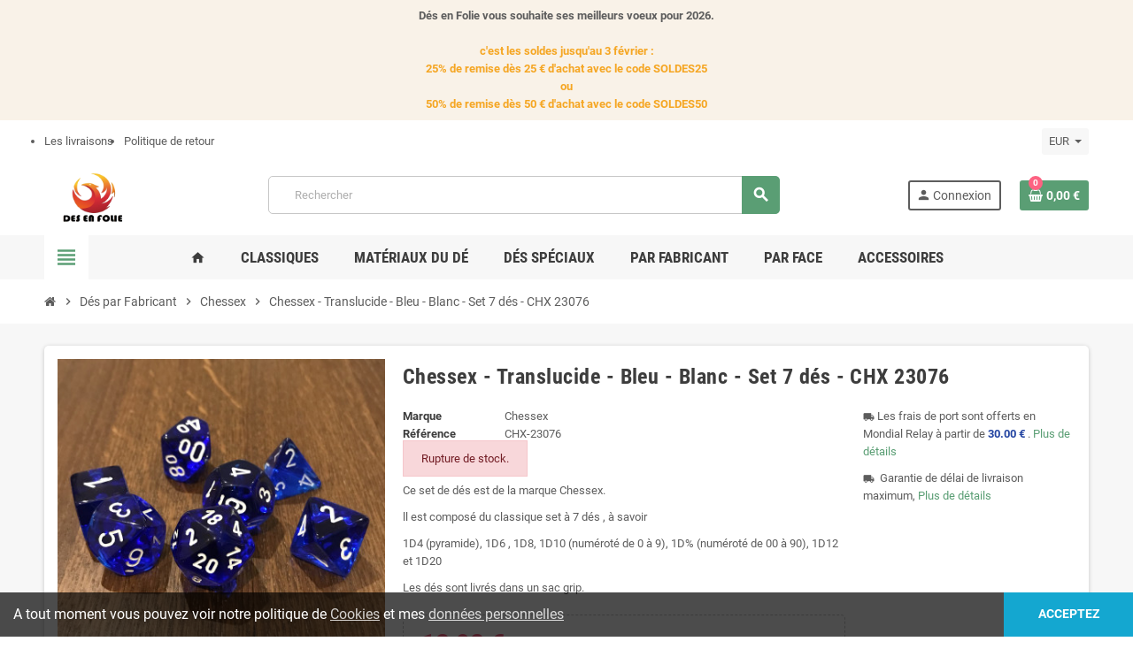

--- FILE ---
content_type: text/html; charset=utf-8
request_url: https://www.des-en-folie.fr/chessex/1368-chessex-translucide-bleu-blanc-set-7-d%C3%A9s-chx-23076.html
body_size: 15183
content:


<!doctype html>
<html lang="fr">
  <head>
    
      
  <meta charset="utf-8">
  <meta name="theme-color" content="#f9f2e8">


  <meta http-equiv="x-ua-compatible" content="ie=edge">



  <link rel="canonical" href="https://www.des-en-folie.fr/chessex/1368-chessex-translucide-bleu-blanc-set-7-dés-chx-23076.html">

  <title>Chessex - Translucide - Bleu - Blanc - Set 7 dés - CHX 23076</title>
  <meta name="description" content="Ce set de dés est de la marque Chessex. 
ll est composé du classique set à 7 dés , à savoir
1D4 (pyramide), 1D6 , 1D8, 1D10 (numéroté de 0 à 9), 1D% (numéroté de 00 à 90), 1D12 et 1D20

Les dés sont livrés dans un sac grip.

">
  <meta name="keywords" content="">
      
                



  <meta name="viewport" content="width=device-width, initial-scale=1, shrink-to-fit=no, maximum-scale=1">



  <link rel="icon" type="image/vnd.microsoft.icon" href="https://www.des-en-folie.fr/img/favicon.ico?1620937693">
  <link rel="shortcut icon" type="image/x-icon" href="https://www.des-en-folie.fr/img/favicon.ico?1620937693">



  <link rel="preload" href="https://www.des-en-folie.fr/themes/ZOneTheme/assets/fonts/-xPowC.woff2" as="font" type="font/woff2" crossorigin>
<link rel="preload" href="https://www.des-en-folie.fr/themes/ZOneTheme/assets/fonts/3-h-59.woff2" as="font" type="font/woff2" crossorigin>
<link rel="preload" href="https://www.des-en-folie.fr/themes/ZOneTheme/assets/fonts/SpNAlx.woff" as="font" type="font/woff" crossorigin>
<link rel="preload" href="https://www.des-en-folie.fr/themes/ZOneTheme/assets/fonts/aQVDOc.woff" as="font" type="font/woff" crossorigin>
<link rel="preload" href="https://www.des-en-folie.fr/themes/ZOneTheme/assets/fonts/3JoW0S.woff" as="font" type="font/woff" crossorigin>
<link rel="preload" href="https://www.des-en-folie.fr/themes/ZOneTheme/assets/fonts/3MhMug.woff" as="font" type="font/woff" crossorigin>
<link rel="preload" href="https://www.des-en-folie.fr/themes/ZOneTheme/assets/fonts/1-zhYP.woff" as="font" type="font/woff" crossorigin>


    <link rel="stylesheet" href="https://www.des-en-folie.fr/themes/ZOneTheme/assets/cache/theme-197bd731.css" type="text/css" media="all">




    <script type="text/javascript">
        var MONDIALRELAY_ADDRESS_OPC = false;
        var MONDIALRELAY_AJAX_CHECKOUT_URL = "https:\/\/www.des-en-folie.fr\/module\/mondialrelay\/ajaxCheckout";
        var MONDIALRELAY_CARRIER_METHODS = [];
        var MONDIALRELAY_COUNTRY_ISO = "";
        var MONDIALRELAY_DISPLAY_MAP = "0";
        var MONDIALRELAY_ENSEIGNE = "CC22DVQC";
        var MONDIALRELAY_LANG_ISO = "fr-FR";
        var MONDIALRELAY_NATIVE_RELAY_CARRIERS_IDS = [];
        var MONDIALRELAY_NO_SELECTION_ERROR = "Veuillez s\u00e9lectionner un Point Relais\u00ae.";
        var MONDIALRELAY_POSTCODE = "";
        var MONDIALRELAY_SAVE_RELAY_ERROR = "An unknown error has occurred; your selected Point Relais\u00ae could not be saved.\t";
        var MONDIALRELAY_SELECTED_RELAY_IDENTIFIER = null;
        var MONDIALRELAY_SELECTED_RELAY_INFOS = [];
        var elementRecaptcha = "<div class=\"recaptcha-text-center\" style=\"text-align: center\"><div class=\"g-recaptcha\" style=\"display: inline-block !important\" data-sitekey=\"6Lf9RJQaAAAAAOiQNSdqDQ2LlTgqmAFQi6Zbo7_k\" data-theme=\"light\" data-size=\"normal\" data-callback=\"callbackRecaptcha\"><\/div><\/div>";
        var isPsVersion17 = true;
        var prestashop = {"cart":{"products":[],"totals":{"total":{"type":"total","label":"Total","amount":0,"value":"0,00\u00a0\u20ac"},"total_including_tax":{"type":"total","label":"Total TTC","amount":0,"value":"0,00\u00a0\u20ac"},"total_excluding_tax":{"type":"total","label":"Total HT :","amount":0,"value":"0,00\u00a0\u20ac"}},"subtotals":{"products":{"type":"products","label":"Sous-total","amount":0,"value":"0,00\u00a0\u20ac"},"discounts":null,"shipping":{"type":"shipping","label":"Livraison","amount":0,"value":""},"tax":null},"products_count":0,"summary_string":"0 articles","vouchers":{"allowed":1,"added":[]},"discounts":[{"id_cart_rule":"147","id_customer":"0","date_from":"2026-01-07 22:00:00","date_to":"2026-02-03 23:59:00","description":"Solde -25 % des 25 \u20ac d'achat","quantity":"95","quantity_per_user":"10","priority":"1","partial_use":"1","code":"SOLDES25","minimum_amount":"25.000000","minimum_amount_tax":"1","minimum_amount_currency":"1","minimum_amount_shipping":"0","country_restriction":"0","carrier_restriction":"0","group_restriction":"0","cart_rule_restriction":"1","product_restriction":"0","shop_restriction":"0","free_shipping":"0","reduction_percent":"25.00","reduction_amount":"0.000000","reduction_tax":"0","reduction_currency":"1","reduction_product":"0","reduction_exclude_special":"0","gift_product":"0","gift_product_attribute":"0","highlight":"1","active":"1","date_add":"2026-01-07 22:38:07","date_upd":"2026-01-18 21:11:18","id_lang":"1","name":"Solde -25 % des 25 \u20ac d'achat","quantity_for_user":10},{"id_cart_rule":"148","id_customer":"0","date_from":"2026-01-07 22:00:00","date_to":"2026-02-03 23:59:00","description":"Solde -50% d\u00e8s 50 \u20ac d'achat","quantity":"88","quantity_per_user":"10","priority":"1","partial_use":"1","code":"SOLDES50","minimum_amount":"50.000000","minimum_amount_tax":"1","minimum_amount_currency":"1","minimum_amount_shipping":"0","country_restriction":"0","carrier_restriction":"0","group_restriction":"0","cart_rule_restriction":"0","product_restriction":"0","shop_restriction":"0","free_shipping":"0","reduction_percent":"50.00","reduction_amount":"0.000000","reduction_tax":"0","reduction_currency":"1","reduction_product":"0","reduction_exclude_special":"0","gift_product":"0","gift_product_attribute":"0","highlight":"1","active":"1","date_add":"2026-01-07 22:39:17","date_upd":"2026-01-18 12:35:27","id_lang":"1","name":"Solde -50 % des 50 \u20ac d'achat","quantity_for_user":10}],"minimalPurchase":0,"minimalPurchaseRequired":""},"currency":{"name":"Euro","iso_code":"EUR","iso_code_num":"978","sign":"\u20ac"},"customer":{"lastname":null,"firstname":null,"email":null,"birthday":null,"newsletter":null,"newsletter_date_add":null,"optin":null,"website":null,"company":null,"siret":null,"ape":null,"is_logged":false,"gender":{"type":null,"name":null},"addresses":[]},"language":{"name":"Fran\u00e7ais (French)","iso_code":"fr","locale":"fr-FR","language_code":"fr","is_rtl":"0","date_format_lite":"d\/m\/Y","date_format_full":"d\/m\/Y H:i:s","id":1},"page":{"title":"","canonical":null,"meta":{"title":"Chessex - Translucide - Bleu - Blanc - Set 7 d\u00e9s - CHX 23076","description":"Ce set de d\u00e9s est de la marque Chessex.\u00a0\nll est compos\u00e9 du classique set \u00e0 7 d\u00e9s , \u00e0 savoir\n1D4 (pyramide), 1D6 , 1D8, 1D10 (num\u00e9rot\u00e9 de 0 \u00e0 9), 1D% (num\u00e9rot\u00e9 de 00 \u00e0 90), 1D12 et 1D20\n\nLes d\u00e9s sont livr\u00e9s dans un sac grip.\n\n","keywords":"","robots":"index"},"page_name":"product","body_classes":{"lang-fr":true,"lang-rtl":false,"country-FR":true,"currency-EUR":true,"layout-full-width":true,"page-product":true,"tax-display-enabled":true,"product-id-1368":true,"product-Chessex - Translucide - Bleu - Blanc - Set 7 d\u00e9s - CHX 23076":true,"product-id-category-23":true,"product-id-manufacturer-3":true,"product-id-supplier-0":true,"product-available-for-order":true},"admin_notifications":[]},"shop":{"name":"www.des-en-folie.fr","logo":"https:\/\/www.des-en-folie.fr\/img\/wwwdes-en-foliefr-logo-1618608186.jpg","stores_icon":"https:\/\/www.des-en-folie.fr\/img\/logo_stores.png","favicon":"https:\/\/www.des-en-folie.fr\/img\/favicon.ico"},"urls":{"base_url":"https:\/\/www.des-en-folie.fr\/","current_url":"https:\/\/www.des-en-folie.fr\/chessex\/1368-chessex-translucide-bleu-blanc-set-7-d%C3%A9s-chx-23076.html","shop_domain_url":"https:\/\/www.des-en-folie.fr","img_ps_url":"https:\/\/www.des-en-folie.fr\/img\/","img_cat_url":"https:\/\/www.des-en-folie.fr\/img\/c\/","img_lang_url":"https:\/\/www.des-en-folie.fr\/img\/l\/","img_prod_url":"https:\/\/www.des-en-folie.fr\/img\/p\/","img_manu_url":"https:\/\/www.des-en-folie.fr\/img\/m\/","img_sup_url":"https:\/\/www.des-en-folie.fr\/img\/su\/","img_ship_url":"https:\/\/www.des-en-folie.fr\/img\/s\/","img_store_url":"https:\/\/www.des-en-folie.fr\/img\/st\/","img_col_url":"https:\/\/www.des-en-folie.fr\/img\/co\/","img_url":"https:\/\/www.des-en-folie.fr\/themes\/ZOneTheme\/assets\/img\/","css_url":"https:\/\/www.des-en-folie.fr\/themes\/ZOneTheme\/assets\/css\/","js_url":"https:\/\/www.des-en-folie.fr\/themes\/ZOneTheme\/assets\/js\/","pic_url":"https:\/\/www.des-en-folie.fr\/upload\/","pages":{"address":"https:\/\/www.des-en-folie.fr\/adresse","addresses":"https:\/\/www.des-en-folie.fr\/adresses","authentication":"https:\/\/www.des-en-folie.fr\/connexion","cart":"https:\/\/www.des-en-folie.fr\/panier","category":"https:\/\/www.des-en-folie.fr\/index.php?controller=category","cms":"https:\/\/www.des-en-folie.fr\/index.php?controller=cms","contact":"https:\/\/www.des-en-folie.fr\/nous-contacter","discount":"https:\/\/www.des-en-folie.fr\/reduction","guest_tracking":"https:\/\/www.des-en-folie.fr\/suivi-commande-invite","history":"https:\/\/www.des-en-folie.fr\/historique-commandes","identity":"https:\/\/www.des-en-folie.fr\/identite","index":"https:\/\/www.des-en-folie.fr\/","my_account":"https:\/\/www.des-en-folie.fr\/mon-compte","order_confirmation":"https:\/\/www.des-en-folie.fr\/confirmation-commande","order_detail":"https:\/\/www.des-en-folie.fr\/index.php?controller=order-detail","order_follow":"https:\/\/www.des-en-folie.fr\/suivi-commande","order":"https:\/\/www.des-en-folie.fr\/commande","order_return":"https:\/\/www.des-en-folie.fr\/index.php?controller=order-return","order_slip":"https:\/\/www.des-en-folie.fr\/avoirs","pagenotfound":"https:\/\/www.des-en-folie.fr\/page-introuvable","password":"https:\/\/www.des-en-folie.fr\/recuperation-mot-de-passe","pdf_invoice":"https:\/\/www.des-en-folie.fr\/index.php?controller=pdf-invoice","pdf_order_return":"https:\/\/www.des-en-folie.fr\/index.php?controller=pdf-order-return","pdf_order_slip":"https:\/\/www.des-en-folie.fr\/index.php?controller=pdf-order-slip","prices_drop":"https:\/\/www.des-en-folie.fr\/promotions","product":"https:\/\/www.des-en-folie.fr\/index.php?controller=product","search":"https:\/\/www.des-en-folie.fr\/recherche","sitemap":"https:\/\/www.des-en-folie.fr\/plan-site","stores":"https:\/\/www.des-en-folie.fr\/index.php?controller=stores","supplier":"https:\/\/www.des-en-folie.fr\/fournisseur","register":"https:\/\/www.des-en-folie.fr\/connexion?create_account=1","order_login":"https:\/\/www.des-en-folie.fr\/commande?login=1"},"alternative_langs":[],"theme_assets":"\/themes\/ZOneTheme\/assets\/","actions":{"logout":"https:\/\/www.des-en-folie.fr\/?mylogout="},"no_picture_image":{"bySize":{"cart_default":{"url":"https:\/\/www.des-en-folie.fr\/img\/p\/fr-default-cart_default.jpg","width":90,"height":90},"small_default":{"url":"https:\/\/www.des-en-folie.fr\/img\/p\/fr-default-small_default.jpg","width":90,"height":90},"home_default":{"url":"https:\/\/www.des-en-folie.fr\/img\/p\/fr-default-home_default.jpg","width":280,"height":280},"medium_default":{"url":"https:\/\/www.des-en-folie.fr\/img\/p\/fr-default-medium_default.jpg","width":400,"height":400},"large_default":{"url":"https:\/\/www.des-en-folie.fr\/img\/p\/fr-default-large_default.jpg","width":800,"height":800}},"small":{"url":"https:\/\/www.des-en-folie.fr\/img\/p\/fr-default-cart_default.jpg","width":90,"height":90},"medium":{"url":"https:\/\/www.des-en-folie.fr\/img\/p\/fr-default-home_default.jpg","width":280,"height":280},"large":{"url":"https:\/\/www.des-en-folie.fr\/img\/p\/fr-default-large_default.jpg","width":800,"height":800},"legend":""}},"configuration":{"display_taxes_label":true,"display_prices_tax_incl":true,"is_catalog":false,"show_prices":true,"opt_in":{"partner":false},"quantity_discount":{"type":"discount","label":"Remise sur prix unitaire"},"voucher_enabled":1,"return_enabled":0},"field_required":[],"breadcrumb":{"links":[{"title":"Accueil","url":"https:\/\/www.des-en-folie.fr\/"},{"title":"D\u00e9s par Fabricant","url":"https:\/\/www.des-en-folie.fr\/12-des-par-fabricant"},{"title":"Chessex","url":"https:\/\/www.des-en-folie.fr\/23-chessex"},{"title":"Chessex - Translucide - Bleu - Blanc - Set 7 d\u00e9s - CHX 23076","url":"https:\/\/www.des-en-folie.fr\/chessex\/1368-chessex-translucide-bleu-blanc-set-7-d\u00e9s-chx-23076.html"}],"count":4},"link":{"protocol_link":"https:\/\/","protocol_content":"https:\/\/"},"time":1768780529,"static_token":"de0faad7ad552725250b84c3c05f642a","token":"57076c6a2f98d8e820a7a70c3f989b91","debug":false};
        var psemailsubscription_subscription = "https:\/\/www.des-en-folie.fr\/module\/ps_emailsubscription\/subscription";
        var psr_icon_color = "#F19D76";
        var recaptchaContactForm = "1";
        var recaptchaDataSiteKey = "6Lf9RJQaAAAAAOiQNSdqDQ2LlTgqmAFQi6Zbo7_k";
        var recaptchaLoginForm = "1";
        var recaptchaRegistrationForm = "1";
        var recaptchaType = "1";
        var varGetFinalDateController = "https:\/\/www.des-en-folie.fr\/module\/zonethememanager\/getFinalDate";
        var varGetFinalDateMiniatureController = "https:\/\/www.des-en-folie.fr\/module\/zonethememanager\/getFinalDateMiniature";
        var varPSAjaxCart = 1;
        var varProductCommentGradeController = "https:\/\/www.des-en-folie.fr\/module\/zonethememanager\/CommentGrade";
      </script>





  <!-- emarketing start -->










<!-- emarketing end -->


<style type="text/css">#header .header-logo .logo {
  max-height: 73px;
}</style>
<script type="text/javascript">
	var asap_display = 0;
	
		var adod_text_single_date = "Livraison estimée avec ce transporteur le";
		var adod_text_dates = "Livraison estimée avec ce transporteur entre le";
		var adod_text_and = "et le";
	
</script><input type="hidden" id="sbs_product_url" data-id_product=1368 data-url="https://www.des-en-folie.fr/module/prestatillstockperstore/config" />
<div class="sbs_message"></div>
<input type="hidden" id="sbs_mode_selected" name="sbs_mode_selected" value="" data-force_choice="0" />
<div class="sidebar" id="sidebar-right">
    <div class="siderbar-container">
        <i class="close-sidebar"></i>
        <h4>Mode de livraison</h4>
        <div id="delivery" class="switch " data-shipping_mode="D"><span>Livraison</span></div>
        <div class="clearfix"></div>
        <hr>
                    <div class="alert alert-info"> Merci de sélectionner votre mode de livraison préféré</div>
                <div class="searchBox ">
            <h4>Magasins</h4>
            <div class="search_cp">
                <i id="localisation" class="mui-gps_fixed"></i>
                <input type="text" class="form-control" placeholder="Code postal, ville, ..." />
                <button id="sbs_search_cp_button" class="btn btn-primary">Rechercher</button>
            </div>
        </div>
        <div id="sbs_loader"><span class="loader"></span></div>
        <ul>
        </ul>
    </div>
</div>




    
  <meta property="og:type" content="product">
  <meta property="og:url" content="https://www.des-en-folie.fr/chessex/1368-chessex-translucide-bleu-blanc-set-7-d%C3%A9s-chx-23076.html">
  <meta property="og:title" content="Chessex - Translucide - Bleu - Blanc - Set 7 dés - CHX 23076">
  <meta property="og:site_name" content="www.des-en-folie.fr">
  <meta property="og:description" content="Ce set de dés est de la marque Chessex. 
ll est composé du classique set à 7 dés , à savoir
1D4 (pyramide), 1D6 , 1D8, 1D10 (numéroté de 0 à 9), 1D% (numéroté de 00 à 90), 1D12 et 1D20

Les dés sont livrés dans un sac grip.

">
  <meta property="og:image" content="https://www.des-en-folie.fr/4373-large_default/chessex-translucide-bleu-blanc-set-7-dés-chx-23076.jpg">
      <meta property="product:pretax_price:amount" content="10.82">
    <meta property="product:pretax_price:currency" content="EUR">
    <meta property="product:price:amount" content="12.98">
    <meta property="product:price:currency" content="EUR">
        <meta property="product:weight:value" content="0.050000">
    <meta property="product:weight:units" content="kg">
  
  </head>

  <body id="product" class="lang-fr country-fr currency-eur layout-full-width page-product tax-display-enabled product-id-1368 product-chessex-translucide-bleu-blanc-set-7-des-chx-23076 product-id-category-23 product-id-manufacturer-3 product-id-supplier-0 product-available-for-order   st-wrapper">

    
      
    

    
        <div class="st-menu st-effect-left" data-st-menu>
    <div class="st-menu-close d-flex" data-close-st-menu><i class="material-icons">close</i></div>
    <div class="st-menu-title h4">
      Menu
    </div>

          <div class="js-sidebar-category-tree sidebar-menu" data-categorytree-controller="https://www.des-en-folie.fr/module/zonethememanager/categoryTree">
  <div class="waiting-load-categories"></div>
</div>

    
    <div id="js-header-phone-sidebar" class="sidebar-header-phone js-hidden"></div>
    <div id="js-account-sidebar" class="sidebar-account text-center user-info js-hidden"></div>
    <div id="js-language-sidebar" class="sidebar-language js-hidden"></div>
    <div id="js-left-currency-sidebar" class="sidebar-currency js-hidden"></div>
  </div>
    

    <main id="page" class="st-pusher ">

      
              

      <header id="header">
        
          
  <!-- desktop header -->
  <div class="desktop-header-version">
    
      <div class="header-banner clearfix">
        <div class="header-event-banner" >
  <div class="container">
    <div class="header-event-banner-wrapper">
      <div class="html-div xdj266r x14z9mp xat24cr x1lziwak xexx8yu xyri2b x18d9i69 x1c1uobl">
<div dir="auto" class="html-div xdj266r x14z9mp xat24cr x1lziwak xexx8yu xyri2b x18d9i69 x1c1uobl">
<div data-ad-rendering-role="story_message" class="html-div xdj266r x14z9mp xat24cr x1lziwak xexx8yu xyri2b x18d9i69 x1c1uobl">
<div class="x1iorvi4 xjkvuk6 x1g0dm76 xpdmqnj" data-ad-comet-preview="message" data-ad-preview="message" id="_r_l3_">
<div class="x78zum5 xdt5ytf xz62fqu x16ldp7u">
<div class="xu06os2 x1ok221b" style="text-align: center;">
<div class="html-div xdj266r x14z9mp xat24cr x1lziwak xexx8yu xyri2b x18d9i69 x1c1uobl" style="text-align: center;"><strong>Dés en Folie vous souhaite ses meilleurs voeux pour 2026.<br /></strong></div>
<div class="html-div xdj266r x14z9mp xat24cr x1lziwak xexx8yu xyri2b x18d9i69 x1c1uobl" style="text-align: center;"><span style="color: #f5a623;"><strong><br />c'est les soldes jusqu'au 3 février : </strong><br /><strong>25% de remise dès 25 € d'achat avec le code SOLDES25</strong></span></div>
<div class="html-div xdj266r x14z9mp xat24cr x1lziwak xexx8yu xyri2b x18d9i69 x1c1uobl" style="text-align: center;"><strong><span style="color: #f5a623;">ou</span></strong></div>
<div class="html-div xdj266r x14z9mp xat24cr x1lziwak xexx8yu xyri2b x18d9i69 x1c1uobl" style="text-align: center;"><strong><span style="color: #f5a623;">50% de remise dès 50 € d'achat avec le code SOLDES50</span></strong></div>
</div>
</div>
</div>
</div>
</div>
</div>
    </div>
  </div>
</div>


      </div>
    

    
      <div class="header-nav clearfix">
        <div class="container">
          <div class="header-nav-wrapper d-flex align-items-center justify-content-between">
            <div class="left-nav d-flex">
              <div class="header-phone js-header-phone-source">
	<ul style="list-style-type: disc;">
<li><a href="/content/12-livraisons">Les livraisons </a></li>
<li><a href="/content/13-politique-de-retour">Politique de retour</a></li>
</ul>
<p></p>
</div>

            </div>
            <div class="right-nav d-flex">
              <div class="currency-selector-wrapper">
  <div class="currency-selector dropdown js-dropdown">
    <div class="desktop-dropdown">
      <span id="currency-selector-label">Devise :</span>
      <button class="btn-unstyle dropdown-current expand-more" data-toggle="dropdown" data-offset="0,2px" aria-haspopup="true" aria-expanded="false" aria-label="Sélecteur de devise">
        <span>EUR</span>
        <span class="dropdown-icon"><span class="expand-icon"></span></span>
      </button>
      <div class="dropdown-menu js-currency-source" aria-labelledby="currency-selector-label">
        <ul class="currency-list">
                      <li  class="current" >
              <a title="Euro" rel="nofollow" href="https://www.des-en-folie.fr/chessex/1368-chessex-translucide-bleu-blanc-set-7-dés-chx-23076.html?SubmitCurrency=1&amp;id_currency=1" class="dropdown-item">
                EUR <span class="c-sign">€</span>
              </a>
            </li>
                      <li >
              <a title="Livre sterling" rel="nofollow" href="https://www.des-en-folie.fr/chessex/1368-chessex-translucide-bleu-blanc-set-7-dés-chx-23076.html?SubmitCurrency=1&amp;id_currency=2" class="dropdown-item">
                GBP <span class="c-sign">£</span>
              </a>
            </li>
                      <li >
              <a title="Dollar des États-Unis" rel="nofollow" href="https://www.des-en-folie.fr/chessex/1368-chessex-translucide-bleu-blanc-set-7-dés-chx-23076.html?SubmitCurrency=1&amp;id_currency=3" class="dropdown-item">
                USD <span class="c-sign">$</span>
              </a>
            </li>
                  </ul>
      </div>
    </div>
  </div>
</div>
            </div>
          </div>
        </div>
      </div>
    

    
      <div class="main-header clearfix">
        <div class="container">
          <div class="header-wrapper d-flex align-items-center">

            
              <div class="header-logo">
                <a href="https://www.des-en-folie.fr/" title="www.des-en-folie.fr">
                                      <img class="logo" src="https://www.des-en-folie.fr/img/wwwdes-en-foliefr-logo-1618608186.jpg" alt="www.des-en-folie.fr" width="600" height="400">
                                  </a>
              </div>
            

            
              <div class="header-right">
                <div class="display-top align-items-center d-flex flex-wrap flex-lg-nowrap justify-content-end">
                  <!-- Block search module TOP -->
<div class="searchbar-wrapper">
  <div id="search_widget" class="js-search-source" data-search-controller-url="//www.des-en-folie.fr/recherche">
    <div class="search-widget ui-front">
      <form method="get" action="//www.des-en-folie.fr/recherche">
        <input type="hidden" name="controller" value="search">
        <input class="form-control" type="text" name="s" value="" placeholder="Rechercher" aria-label="Rechercher">
        <button type="submit" class="btn-primary">
          <i class="material-icons search">search</i>
        </button>
      </form>
    </div>
  </div>
</div>
<!-- /Block search module TOP -->
<div class="customer-signin-module">
  <div class="user-info">
          <div class="js-account-source">
        <ul>
          <li>
            <div class="account-link">
              <a
                href="https://www.des-en-folie.fr/mon-compte"
                title="Identifiez-vous"
                rel="nofollow"
              >
                <i class="material-icons">person</i><span>Connexion</span>
              </a>
            </div>
          </li>
        </ul>
      </div>
      </div>
</div><div class="shopping-cart-module">
  <div class="blockcart cart-preview" data-refresh-url="//www.des-en-folie.fr/module/ps_shoppingcart/ajax" data-sidebar-cart-trigger>
    <ul class="cart-header">
      <li data-header-cart-source>
        <a rel="nofollow" href="//www.des-en-folie.fr/panier?action=show" class="cart-link btn-primary">
          <span class="cart-design"><i class="fa fa-shopping-basket" aria-hidden="true"></i><span class="cart-products-count">0</span></span>
          <span class="cart-total-value">0,00 €</span>
        </a>
      </li>
    </ul>

          <div class="cart-dropdown" data-shopping-cart-source>
  <div class="cart-dropdown-wrapper">
    <div class="cart-title h4">Panier</div>
          <div class="no-items">
        Il n'y a plus d'articles dans votre panier
      </div>
      </div>
  <div class="js-cart-update-quantity page-loading-overlay cart-overview-loading">
    <div class="page-loading-backdrop d-flex align-items-center justify-content-center">
      <span class="uil-spin-css"><span><span></span></span><span><span></span></span><span><span></span></span><span><span></span></span><span><span></span></span><span><span></span></span><span><span></span></span><span><span></span></span></span>
    </div>
  </div>
</div>
      </div>
</div>

                </div>
              </div>
            

          </div>
        </div>
      </div>
    

    
      <div class="header-bottom clearfix">
        <div class="header-main-menu" id="header-main-menu" data-sticky-menu>
          <div class="container">
            <div class="header-main-menu-wrapper">
                              <div class="left-nav-trigger" data-left-nav-trigger>
                  <div class="left-nav-icon d-flex align-items-center justify-content-center">
                    <i class="material-icons">view_headline</i>
                  </div>
                </div>
                            <div class="sticky-icon-cart" data-sticky-cart data-sidebar-cart-trigger></div>
                <div id="amegamenu" class="">
    <ul class="anav-top js-ajax-mega-menu" data-ajax-dropdown-controller="https://www.des-en-folie.fr/module/zonemegamenu/menuDropdownContent">
              <li class="amenu-item mm1  ">
          <a href="/" class="amenu-link" >                        <span><i class="material-icons">home</i></span>
                      </a>
                  </li>
              <li class="amenu-item mm2  ">
          <a href="/index.php?id_category=10&amp;controller=category" class="amenu-link" >                        <span>Classiques</span>
                      </a>
                  </li>
              <li class="amenu-item mm4 plex ">
          <a href="#" class="amenu-link" >                        <span>Matériaux du dé</span>
                      </a>
                      <div class="adropdown adrd1">
              <div class="js-dropdown-content" data-menu-id="4"></div>
            </div>
                  </li>
              <li class="amenu-item mm11 plex ">
          <a href="/index.php?id_category=22&amp;controller=category" class="amenu-link" >                        <span>dés Spéciaux</span>
                      </a>
                      <div class="adropdown adrd1">
              <div class="js-dropdown-content" data-menu-id="11"></div>
            </div>
                  </li>
              <li class="amenu-item mm13 plex ">
          <a href="/index.php?id_category=12&amp;controller=category" class="amenu-link" >                        <span>Par Fabricant</span>
                      </a>
                      <div class="adropdown adrd1">
              <div class="js-dropdown-content" data-menu-id="13"></div>
            </div>
                  </li>
              <li class="amenu-item mm6 plex ">
          <a href="#" class="amenu-link" >                        <span>Par face</span>
                      </a>
                      <div class="adropdown adrd4">
              <div class="js-dropdown-content" data-menu-id="6"></div>
            </div>
                  </li>
              <li class="amenu-item mm12 plex ">
          <a href="/index.php?id_category=13&amp;controller=category" class="amenu-link" >                        <span>Accessoires</span>
                      </a>
                      <div class="adropdown adrd2">
              <div class="js-dropdown-content" data-menu-id="12"></div>
            </div>
                  </li>
          </ul>
  </div>

            </div>
          </div>
        </div>
      </div>
    
  </div>



        
      </header>

      <section id="wrapper">

        
          
<nav class="breadcrumb-wrapper ">
  <div class="container">
    <ol class="breadcrumb" data-depth="4" itemscope itemtype="https://schema.org/BreadcrumbList">
              
                      <li class="breadcrumb-item" itemprop="itemListElement" itemscope itemtype="https://schema.org/ListItem">
                                            <a itemprop="item" href="https://www.des-en-folie.fr/" class="item-name">
                                      <i class="fa fa-home home" aria-hidden="true"></i>
                                      <span itemprop="name">Accueil</span>
                </a>
                            <meta itemprop="position" content="1">
            </li>
                  
              
                      <li class="breadcrumb-item" itemprop="itemListElement" itemscope itemtype="https://schema.org/ListItem">
                              <span class="separator material-icons">chevron_right</span>
                                            <a itemprop="item" href="https://www.des-en-folie.fr/12-des-par-fabricant" class="item-name">
                                      <span itemprop="name">Dés par Fabricant</span>
                </a>
                            <meta itemprop="position" content="2">
            </li>
                  
              
                      <li class="breadcrumb-item" itemprop="itemListElement" itemscope itemtype="https://schema.org/ListItem">
                              <span class="separator material-icons">chevron_right</span>
                                            <a itemprop="item" href="https://www.des-en-folie.fr/23-chessex" class="item-name">
                                      <span itemprop="name">Chessex</span>
                </a>
                            <meta itemprop="position" content="3">
            </li>
                  
              
                      <li class="breadcrumb-item" itemprop="itemListElement" itemscope itemtype="https://schema.org/ListItem">
                              <span class="separator material-icons">chevron_right</span>
                                            <span itemprop="name" class="item-name">Chessex - Translucide - Bleu - Blanc - Set 7 dés - CHX 23076</span>
                            <meta itemprop="position" content="4">
            </li>
                  
          </ol>
  </div>
</nav>
        

        
          
<aside id="notifications">
  <div class="container">
    
    
    
      </div>
</aside>
        

        

        

        
          <div class="main-content">
            <div class="container">
              <div class="row ">

                

                
<div id="center-column" class="center-column col-12">
  <div class="center-wrapper">
    

    
<section itemscope itemtype="https://schema.org/Product">

  
    <div class="main-product-details shadow-box md-bottom" id="mainProduct">
            
      <div class="row">
        
          <div class="product-left col-12 col-md-5 col-xl-4">
            <section class="product-left-content">
              
                <div class="images-container">
  <div class="images-container-wrapper js-enable-zoom-image">
          <meta itemprop="image" content="https://www.des-en-folie.fr/4373-medium_default/chessex-translucide-bleu-blanc-set-7-dés-chx-23076.jpg" />

              
          <div class="product-cover sm-bottom">
            <img
              src = "https://www.des-en-folie.fr/4373-medium_default/chessex-translucide-bleu-blanc-set-7-dés-chx-23076.jpg"
              class = "img-fluid js-qv-product-cover js-main-zoom"
              alt = "Chessex - Translucide - Bleu - Blanc - Set 7 dés - CHX 23076"
              data-zoom-image = "https://www.des-en-folie.fr/4373-large_default/chessex-translucide-bleu-blanc-set-7-dés-chx-23076.jpg"
              data-id-image = "4373"
              width = "400"
              height = "400"
            >
            <div class="layer d-flex align-items-center justify-content-center">
              <span class="zoom-in js-mfp-button"><i class="material-icons">zoom_out_map</i></span>
            </div>
          </div>
        

        
          <div class="thumbs-list d-none">
  <div class="flex-scrollbox-wrapper js-product-thumbs-scrollbox">
    <ul class="product-images" id="js-zoom-gallery">
              <li class="thumb-container">
          <a
            class="thumb js-thumb selected"
            data-image="https://www.des-en-folie.fr/4373-medium_default/chessex-translucide-bleu-blanc-set-7-dés-chx-23076.jpg"
            data-zoom-image="https://www.des-en-folie.fr/4373-large_default/chessex-translucide-bleu-blanc-set-7-dés-chx-23076.jpg"
            data-id-image="4373"
          >
            <img
              src = "https://www.des-en-folie.fr/4373-small_default/chessex-translucide-bleu-blanc-set-7-dés-chx-23076.jpg"
              alt = "Chessex - Translucide - Bleu - Blanc - Set 7 dés - CHX 23076"
              class = "img-fluid"
              width = "90"
              height = "90"
            >
          </a>
        </li>
          </ul>
  </div>

  <div class="scroll-box-arrows">
    <i class="material-icons left">chevron_left</i>
    <i class="material-icons right">chevron_right</i>
  </div>
</div>
        
            </div>

  
</div>
              

              

              
                
              
            </section>
          </div>
        

        
          <div class="product-right col-12 col-md-7 col-xl-8">
            <section class="product-right-content">
              
                
                  <h1 class="page-heading" itemprop="name">Chessex - Translucide - Bleu - Blanc - Set 7 dés - CHX 23076</h1>
                
              
              <div class="row">
                <div class="col-12 col-xl-8">
                  <div class="product-attributes mb-2 js-product-attributes-destination"></div>

                  <div class="product-availability-top mb-3 js-product-availability-destination"></div>
                  
                    <div class="product-out-of-stock">
                      
                    </div>
                  

                  
                    <div id="product-description-short-1368" class="product-description-short typo sm-bottom" itemprop="description">
                      <p>Ce set de dés est de la marque Chessex. </p>
<p>ll est composé du classique set à 7 dés , à savoir</p>
<p>1D4 (pyramide), 1D6 , 1D8, 1D10 (numéroté de 0 à 9), 1D% (numéroté de 00 à 90), 1D12 et 1D20</p>
<p></p>
<p>Les dés sont livrés dans un sac grip.</p>
<p></p>
<p></p>
                    </div>
                  
                 
<div class="product-information light-box-bg sm-bottom">
  
  <div class="product-actions">
    
      <form action="https://www.des-en-folie.fr/panier" method="post" id="add-to-cart-or-refresh">
        <input type="hidden" name="token" value="de0faad7ad552725250b84c3c05f642a">
        <input type="hidden" name="id_product" value="1368" id="product_page_product_id">
        <input type="hidden" name="id_customization" value="0" id="product_customization_id">

        
          
<div class="product-variants">
</div>
        

        
                  

        
          <section class="product-discounts">
</section>


        

        
            <div class="product-prices sm-bottom">
    
      <div
        itemprop="offers"
        itemscope
        itemtype="https://schema.org/Offer"
        class="product-prices-wrapper d-flex flex-wrap align-items-center"
      >
        <meta itemprop="priceValidUntil" content="2026-02-03"/>
        <meta itemprop="availability" content="https://schema.org/OutOfStock"/>
        <meta itemprop="priceCurrency" content="EUR"/>
        <meta itemprop="price" content="12.98"/>
        <link itemprop="url" href="https://www.des-en-folie.fr/chessex/1368-chessex-translucide-bleu-blanc-set-7-dés-chx-23076.html"/>

        <span class="price product-price"><span class="current-price">12,98 €</span> <span class="tax-label-next-price">TTC</span></span>
        
                  
        
        <span class="w-100 show-more-without-taxes">10,82 € <span class="tax-label-next-price">(HT)</span></span>
      </div>
    

    
        

    
          

    
          

    

    <div class="tax-shipping-delivery-label">
              <span class="labels-tax-long tax-label">TTC</span>
            
      
                        </div>

      </div>
        

                  <div class="js-product-countdown" data-specific-prices-to=""></div>
        
        
          <div class="product-add-to-cart add-to-cart-disabled">
    
          <div class="product-quantity inline-style d-flex align-items-center">
        
          <div class="product-quantity-touchspin">
            <div class="qty">
              <input
                type="number"
                name="qty"
                id="quantity_wanted"
                value="1"
                class="form-control"
                min="1"
                aria-label="Quantité"
              />
            </div>
          </div>
        

        
          <div class="add">
            <button
              class="btn add-to-cart"
              data-button-action="add-to-cart"
              type="submit"
              disabled            >
              <i class="material-icons shopping-cart">shopping_cart</i><span>Ajouter au panier</span>
              <span class="js-waitting-add-to-cart page-loading-overlay add-to-cart-loading">
                <span class="page-loading-backdrop d-flex align-items-center justify-content-center">
                  <span class="uil-spin-css"><span><span></span></span><span><span></span></span><span><span></span></span><span><span></span></span><span><span></span></span><span><span></span></span><span><span></span></span><span><span></span></span></span>
                </span>
              </span>
            </button>
          </div>
        
      </div>

      

      
        <div class="product-minimal-quantity">
                  </div>
      

    
    
              <div class="js-product-availability-source d-none">
          <span id="product-availability">
                          <span class="product-availability product-available-order alert alert-danger">
                <i class="material-icons">block</i>&nbsp;Rupture de stock
              </span>
                      </span>
        </div>
          
  </div>
        

        

      </form>
    
  </div>
</div><!-- /product-information -->
                  
                    <div class="product-additional-info">
  

      <div class="social-sharing">
      <label>Partager</label>
      <ul class="d-flex flex-wrap">
                  <li class="facebook">
            <a href="https://www.facebook.com/sharer.php?u=https%3A%2F%2Fwww.des-en-folie.fr%2Fchessex%2F1368-chessex-translucide-bleu-blanc-set-7-d%C3%A9s-chx-23076.html" title="Partager" target="_blank">
                              <i class="fa fa-facebook" aria-hidden="true"></i>
                            Partager
            </a>
          </li>
                  <li class="twitter">
            <a href="https://twitter.com/intent/tweet?text=Chessex+-+Translucide+-+Bleu+-+Blanc+-+Set+7+d%C3%A9s+-+CHX+23076%20https%3A%2F%2Fwww.des-en-folie.fr%2Fchessex%2F1368-chessex-translucide-bleu-blanc-set-7-d%C3%A9s-chx-23076.html" title="Tweet" target="_blank">
                              <i class="fa fa-twitter" aria-hidden="true"></i>
                            Tweet
            </a>
          </li>
                  <li class="pinterest">
            <a href="https://www.pinterest.com/pin/create/button/?media=https%3A%2F%2Fwww.des-en-folie.fr%2F4373%2Fchessex-translucide-bleu-blanc-set-7-d%C3%A9s-chx-23076.jpg&amp;url=https%3A%2F%2Fwww.des-en-folie.fr%2Fchessex%2F1368-chessex-translucide-bleu-blanc-set-7-d%C3%A9s-chx-23076.html" title="Pinterest" target="_blank">
                              <i class="fa fa-pinterest-p" aria-hidden="true"></i>
                            Pinterest
            </a>
          </li>
              </ul>
    </div>
  
<!-- MODULE allinone_rewards -->
<script type="text/javascript">
	var url_allinone_loyalty = "//www.des-en-folie.fr/module/allinone_rewards/loyalty";
</script>
<div id="loyalty" class="align_justify reward_alert_message"></div>
<!-- END : MODULE allinone_rewards -->
<input type="hidden" id="emarketing_product_id" value="1368"/><input type="hidden" id="emarketing_product_name" value="Chessex - Translucide - Bleu - Blanc - Set 7 dés - CHX 23076"/><input type="hidden" id="emarketing_product_price" value="12.98"/><input type="hidden" id="emarketing_product_category" value="Chessex"/><input type="hidden" id="emarketing_currency" value="EUR"/><input type="hidden" name="sbs_id_product" id="sbs_id_product" value="1368" />
<input type="hidden" name="sbs_id_product_attribute" id="sbs_id_product_attribute" value="0" />
    <div id="sbs_product_availability" class="card card-block">
    
                    <p class="h6 card-title disabled">
                <i id="sbs_delivery" class="mui-radio_button_on" data-shipping_mode="D"></i>
                <i class="mui-local_shipping"></i> 
                Livraison :<span class="kmflag red">Rupture de stock</span>            </p>
            </div>


</div>
                  

                  
                </div>

                                  <div class="col-12 col-xl-4">
                    <div class="zone-product-extra-fields hook-Product3rdColumn" data-key-zone-product-extra-fields>
      <div class="product-right-extra-field">
              <div class="">
          <div class="extra-content typo">
            <p><i class="material-icons">local_shipping</i> Les frais de port sont offerts en Mondial Relay à partir de <span style="color: #2445a2;"><strong>30.00 € </strong></span>. <a href="/content/12-livraisons">Plus de détails</a></p>
<p></p>
<p><i class="material-icons">local_shipping</i>  Garantie de délai de livraison maximum, <a href="https://www.des-en-folie.fr/content/12-livraisons">Plus de détails</a></p>
<p></p>
<p></p>
          </div>
        </div>
          </div>
  </div>

                  </div>
                              </div>

              
                <div class="reassurance-hook">
                  <div class="block-reassurance blockreassurance-product box-bg">
      <div class="block-reassurance-item" style="cursor:pointer;" onclick="window.open('https://www.des-en-folie.fr/fr/content/1-paiement-sécurisé')">
      <div class="item-icon">
                  <img class="svg" src="/modules/blockreassurance/views/img/reassurance/pack2/security.svg">
              </div>
      <div class="item-text" style="color:#000000;">
        <strong>Paiement sécurisé</strong>
                  <br><span>Avec CIC et Paypal</span>
              </div>
    </div>
      <div class="block-reassurance-item" style="cursor:pointer;" onclick="window.open('https://www.des-en-folie.fr/fr/content/12-livraisons')">
      <div class="item-icon">
                  <img class="svg" src="/modules/blockreassurance/views/img/reassurance/pack2/carrier.svg">
              </div>
      <div class="item-text" style="color:#000000;">
        <strong>Politique de livraison</strong>
                  <br><span>Colis expédiés sous 2 jours ouvrés
</span>
              </div>
    </div>
      <div class="block-reassurance-item" style="cursor:pointer;" onclick="window.open('https://www.des-en-folie.fr/fr/content/13-politique-de-retour')">
      <div class="item-icon">
                  <img class="svg" src="/modules/blockreassurance/views/img/reassurance/pack2/parcel.svg">
              </div>
      <div class="item-text" style="color:#000000;">
        <strong>Retour des marchandises</strong>
                  <br><span>14 jours </span>
              </div>
    </div>
      <div class="block-reassurance-item" style="cursor:pointer;" onclick="window.open('https://www.des-en-folie.fr/content/6-qui-sommes-nous')">
      <div class="item-icon">
                  <img class="svg" src="/modules/blockreassurance/views/img//reassurance/pack1/mood.svg">
              </div>
      <div class="item-text" style="color:#000000;">
        <strong>12 ans</strong>
                  <br><span>Depuis 2012 à votre service</span>
              </div>
    </div>
  </div>

                </div>
              
            </section><!-- /product-right-content -->
          </div><!-- /product-right -->
        
      </div><!-- /row -->

      <div class="js-product-refresh-pending-query page-loading-overlay main-product-details-loading">
        <div class="page-loading-backdrop d-flex align-items-center justify-content-center">
          <span class="uil-spin-css"><span><span></span></span><span><span></span></span><span><span></span></span><span><span></span></span><span><span></span></span><span><span></span></span><span><span></span></span><span><span></span></span></span>
        </div>
      </div>
    </div><!-- /main-product-details -->
  

  
    <div class="main-product-bottom md-bottom">
              <div class="product-normal-layout">
  <div class="block md-bottom product-description-block ">
    <div class="title-block">Description</div>
    <div class="block-content box-bg">
      
  <div class="product-description typo"><p></p>
<p></p>
<p>Les dés signatures ont les aspects suivants:</p>
<ul style="list-style-type:circle;">
<li>Frosted: Les dés ont été conçu pour ressembler à de la glace.</li>
<li>Marble: La surface des dés sont marbrés</li>
<li>Nebula: Le dé est translucide et rempli de la couleur indiquée. Chaque dé est unique.</li>
<li>Scarab: La surface du dé est composé de nuances de la couleur indiquée</li>
<li>Leaf: La surface du dé est composé aléatoirement de deux couleurs</li>
<li>Borealis: De splendides dés pailletés à l'intérieur du dé.</li>
<li>Vortex:  les couleurs sur le dé s'enroulent autour de celui ci.</li>
<li>Festive:  La surface du dé est composée de multiples couleurs tout en harmonie</li>
<li>Lustrous: Les dés sont "lustrés"</li>
<li>Glitter: Des dés paillettés sur la surface</li>
<li>Fluo &amp; Luminary: Ces dés réagissent à la lumire (fluorescent ou lumière bleue)</li>
</ul>
<p><br /><br /><br /></p></div>

    </div>
  </div>

  <div class="block md-bottom product-features-block ">
    <div class="title-block">Fiche technique</div>
    <div class="block-content box-bg">
      
  <div class="product-details" id="product-details" data-product="{&quot;id_shop_default&quot;:&quot;1&quot;,&quot;id_manufacturer&quot;:&quot;3&quot;,&quot;id_supplier&quot;:&quot;0&quot;,&quot;reference&quot;:&quot;CHX-23076&quot;,&quot;is_virtual&quot;:&quot;0&quot;,&quot;delivery_in_stock&quot;:&quot;&quot;,&quot;delivery_out_stock&quot;:&quot;&quot;,&quot;id_category_default&quot;:&quot;23&quot;,&quot;on_sale&quot;:&quot;0&quot;,&quot;online_only&quot;:&quot;0&quot;,&quot;ecotax&quot;:0,&quot;minimal_quantity&quot;:&quot;1&quot;,&quot;low_stock_threshold&quot;:null,&quot;low_stock_alert&quot;:&quot;0&quot;,&quot;price&quot;:&quot;12,98\u00a0\u20ac&quot;,&quot;unity&quot;:&quot;&quot;,&quot;unit_price_ratio&quot;:&quot;0.000000&quot;,&quot;additional_shipping_cost&quot;:&quot;0.000000&quot;,&quot;customizable&quot;:&quot;0&quot;,&quot;text_fields&quot;:&quot;0&quot;,&quot;uploadable_files&quot;:&quot;0&quot;,&quot;redirect_type&quot;:&quot;301-category&quot;,&quot;id_type_redirected&quot;:&quot;0&quot;,&quot;available_for_order&quot;:&quot;1&quot;,&quot;available_date&quot;:&quot;0000-00-00&quot;,&quot;show_condition&quot;:&quot;0&quot;,&quot;condition&quot;:&quot;new&quot;,&quot;show_price&quot;:&quot;1&quot;,&quot;indexed&quot;:&quot;1&quot;,&quot;visibility&quot;:&quot;both&quot;,&quot;cache_default_attribute&quot;:&quot;0&quot;,&quot;advanced_stock_management&quot;:&quot;0&quot;,&quot;date_add&quot;:&quot;2023-01-07 21:42:06&quot;,&quot;date_upd&quot;:&quot;2025-11-15 13:53:13&quot;,&quot;pack_stock_type&quot;:&quot;3&quot;,&quot;meta_description&quot;:&quot;&quot;,&quot;meta_keywords&quot;:&quot;&quot;,&quot;meta_title&quot;:&quot;&quot;,&quot;link_rewrite&quot;:&quot;chessex-translucide-bleu-blanc-set-7-d\u00e9s-chx-23076&quot;,&quot;name&quot;:&quot;Chessex - Translucide - Bleu - Blanc - Set 7 d\u00e9s - CHX 23076&quot;,&quot;description&quot;:&quot;&lt;p&gt;&lt;\/p&gt;\n&lt;p&gt;&lt;\/p&gt;\n&lt;p&gt;Les d\u00e9s signatures ont les aspects suivants:&lt;\/p&gt;\n&lt;ul style=\&quot;list-style-type:circle;\&quot;&gt;\n&lt;li&gt;Frosted: Les d\u00e9s ont \u00e9t\u00e9 con\u00e7u pour ressembler \u00e0 de la glace.&lt;\/li&gt;\n&lt;li&gt;Marble: La surface des d\u00e9s sont marbr\u00e9s&lt;\/li&gt;\n&lt;li&gt;Nebula: Le d\u00e9 est translucide et rempli de la couleur indiqu\u00e9e. Chaque d\u00e9 est unique.&lt;\/li&gt;\n&lt;li&gt;Scarab: La surface du d\u00e9 est compos\u00e9 de nuances de la couleur indiqu\u00e9e&lt;\/li&gt;\n&lt;li&gt;Leaf: La surface du d\u00e9 est compos\u00e9 al\u00e9atoirement de deux couleurs&lt;\/li&gt;\n&lt;li&gt;Borealis: De splendides d\u00e9s paillet\u00e9s \u00e0 l&#039;int\u00e9rieur du d\u00e9.&lt;\/li&gt;\n&lt;li&gt;Vortex:\u00a0 les couleurs sur le d\u00e9 s&#039;enroulent autour de celui ci.&lt;\/li&gt;\n&lt;li&gt;Festive:\u00a0 La surface du d\u00e9 est compos\u00e9e de multiples couleurs tout en harmonie&lt;\/li&gt;\n&lt;li&gt;Lustrous: Les d\u00e9s sont \&quot;lustr\u00e9s\&quot;&lt;\/li&gt;\n&lt;li&gt;Glitter: Des d\u00e9s paillett\u00e9s sur la surface&lt;\/li&gt;\n&lt;li&gt;Fluo &amp;amp; Luminary: Ces d\u00e9s r\u00e9agissent \u00e0 la lumire (fluorescent ou lumi\u00e8re bleue)&lt;\/li&gt;\n&lt;\/ul&gt;\n&lt;p&gt;&lt;br \/&gt;&lt;br \/&gt;&lt;br \/&gt;&lt;\/p&gt;&quot;,&quot;description_short&quot;:&quot;&lt;p&gt;Ce set de d\u00e9s est de la marque Chessex.\u00a0&lt;\/p&gt;\n&lt;p&gt;ll est compos\u00e9 du classique set \u00e0 7 d\u00e9s , \u00e0 savoir&lt;\/p&gt;\n&lt;p&gt;1D4 (pyramide), 1D6 , 1D8, 1D10 (num\u00e9rot\u00e9 de 0 \u00e0 9), 1D% (num\u00e9rot\u00e9 de 00 \u00e0 90), 1D12 et 1D20&lt;\/p&gt;\n&lt;p&gt;&lt;\/p&gt;\n&lt;p&gt;Les d\u00e9s sont livr\u00e9s dans un sac grip.&lt;\/p&gt;\n&lt;p&gt;&lt;\/p&gt;\n&lt;p&gt;&lt;\/p&gt;&quot;,&quot;available_now&quot;:&quot;Produit au catalogue du fabricant.&quot;,&quot;available_later&quot;:&quot;&quot;,&quot;id&quot;:1368,&quot;id_product&quot;:1368,&quot;out_of_stock&quot;:2,&quot;new&quot;:0,&quot;id_product_attribute&quot;:&quot;0&quot;,&quot;quantity_wanted&quot;:1,&quot;extraContent&quot;:[],&quot;allow_oosp&quot;:0,&quot;category&quot;:&quot;chessex&quot;,&quot;category_name&quot;:&quot;Chessex&quot;,&quot;link&quot;:&quot;https:\/\/www.des-en-folie.fr\/chessex\/1368-chessex-translucide-bleu-blanc-set-7-d\u00e9s-chx-23076.html&quot;,&quot;attribute_price&quot;:0,&quot;price_tax_exc&quot;:10.82,&quot;price_without_reduction&quot;:12.984,&quot;reduction&quot;:0,&quot;specific_prices&quot;:false,&quot;quantity&quot;:0,&quot;quantity_all_versions&quot;:0,&quot;id_image&quot;:&quot;fr-default&quot;,&quot;features&quot;:[{&quot;name&quot;:&quot;Mati\u00e8re&quot;,&quot;value&quot;:&quot;Acrylique&quot;,&quot;id_feature&quot;:&quot;3&quot;,&quot;position&quot;:&quot;0&quot;},{&quot;name&quot;:&quot;Fabrication&quot;,&quot;value&quot;:&quot;Europe&quot;,&quot;id_feature&quot;:&quot;4&quot;,&quot;position&quot;:&quot;1&quot;},{&quot;name&quot;:&quot;Genre de d\u00e9&quot;,&quot;value&quot;:&quot;D\u00e9 poly\u00e9drique&quot;,&quot;id_feature&quot;:&quot;6&quot;,&quot;position&quot;:&quot;2&quot;},{&quot;name&quot;:&quot;Marque&quot;,&quot;value&quot;:&quot;Chessex&quot;,&quot;id_feature&quot;:&quot;7&quot;,&quot;position&quot;:&quot;3&quot;},{&quot;name&quot;:&quot;Gamme&quot;,&quot;value&quot;:&quot;Translucide-Chessex&quot;,&quot;id_feature&quot;:&quot;8&quot;,&quot;position&quot;:&quot;4&quot;},{&quot;name&quot;:&quot;Couleur principale&quot;,&quot;value&quot;:&quot;Bleu&quot;,&quot;id_feature&quot;:&quot;9&quot;,&quot;position&quot;:&quot;5&quot;},{&quot;name&quot;:&quot;Couleur inscription&quot;,&quot;value&quot;:&quot;Blanc&quot;,&quot;id_feature&quot;:&quot;10&quot;,&quot;position&quot;:&quot;6&quot;},{&quot;name&quot;:&quot;Taille&quot;,&quot;value&quot;:&quot;Standard Poly\u00e9drique&quot;,&quot;id_feature&quot;:&quot;11&quot;,&quot;position&quot;:&quot;7&quot;},{&quot;name&quot;:&quot;Set ou Unit\u00e9&quot;,&quot;value&quot;:&quot;Set-7-d\u00e9s-D4-D6-D8-D10-D%-D12-D20&quot;,&quot;id_feature&quot;:&quot;14&quot;,&quot;position&quot;:&quot;10&quot;}],&quot;attachments&quot;:[],&quot;virtual&quot;:0,&quot;pack&quot;:0,&quot;packItems&quot;:[],&quot;nopackprice&quot;:0,&quot;customization_required&quot;:false,&quot;rate&quot;:20,&quot;tax_name&quot;:&quot;TVA FR 20%&quot;,&quot;ecotax_rate&quot;:0,&quot;unit_price&quot;:&quot;&quot;,&quot;customizations&quot;:{&quot;fields&quot;:[]},&quot;id_customization&quot;:0,&quot;is_customizable&quot;:false,&quot;show_quantities&quot;:false,&quot;quantity_label&quot;:&quot;Article&quot;,&quot;quantity_discounts&quot;:[],&quot;customer_group_discount&quot;:0,&quot;images&quot;:[{&quot;bySize&quot;:{&quot;cart_default&quot;:{&quot;url&quot;:&quot;https:\/\/www.des-en-folie.fr\/4373-cart_default\/chessex-translucide-bleu-blanc-set-7-d\u00e9s-chx-23076.jpg&quot;,&quot;width&quot;:90,&quot;height&quot;:90},&quot;small_default&quot;:{&quot;url&quot;:&quot;https:\/\/www.des-en-folie.fr\/4373-small_default\/chessex-translucide-bleu-blanc-set-7-d\u00e9s-chx-23076.jpg&quot;,&quot;width&quot;:90,&quot;height&quot;:90},&quot;home_default&quot;:{&quot;url&quot;:&quot;https:\/\/www.des-en-folie.fr\/4373-home_default\/chessex-translucide-bleu-blanc-set-7-d\u00e9s-chx-23076.jpg&quot;,&quot;width&quot;:280,&quot;height&quot;:280},&quot;medium_default&quot;:{&quot;url&quot;:&quot;https:\/\/www.des-en-folie.fr\/4373-medium_default\/chessex-translucide-bleu-blanc-set-7-d\u00e9s-chx-23076.jpg&quot;,&quot;width&quot;:400,&quot;height&quot;:400},&quot;large_default&quot;:{&quot;url&quot;:&quot;https:\/\/www.des-en-folie.fr\/4373-large_default\/chessex-translucide-bleu-blanc-set-7-d\u00e9s-chx-23076.jpg&quot;,&quot;width&quot;:800,&quot;height&quot;:800}},&quot;small&quot;:{&quot;url&quot;:&quot;https:\/\/www.des-en-folie.fr\/4373-cart_default\/chessex-translucide-bleu-blanc-set-7-d\u00e9s-chx-23076.jpg&quot;,&quot;width&quot;:90,&quot;height&quot;:90},&quot;medium&quot;:{&quot;url&quot;:&quot;https:\/\/www.des-en-folie.fr\/4373-home_default\/chessex-translucide-bleu-blanc-set-7-d\u00e9s-chx-23076.jpg&quot;,&quot;width&quot;:280,&quot;height&quot;:280},&quot;large&quot;:{&quot;url&quot;:&quot;https:\/\/www.des-en-folie.fr\/4373-large_default\/chessex-translucide-bleu-blanc-set-7-d\u00e9s-chx-23076.jpg&quot;,&quot;width&quot;:800,&quot;height&quot;:800},&quot;legend&quot;:&quot;&quot;,&quot;id_image&quot;:&quot;4373&quot;,&quot;cover&quot;:&quot;1&quot;,&quot;position&quot;:&quot;1&quot;,&quot;associatedVariants&quot;:[]}],&quot;cover&quot;:{&quot;bySize&quot;:{&quot;cart_default&quot;:{&quot;url&quot;:&quot;https:\/\/www.des-en-folie.fr\/4373-cart_default\/chessex-translucide-bleu-blanc-set-7-d\u00e9s-chx-23076.jpg&quot;,&quot;width&quot;:90,&quot;height&quot;:90},&quot;small_default&quot;:{&quot;url&quot;:&quot;https:\/\/www.des-en-folie.fr\/4373-small_default\/chessex-translucide-bleu-blanc-set-7-d\u00e9s-chx-23076.jpg&quot;,&quot;width&quot;:90,&quot;height&quot;:90},&quot;home_default&quot;:{&quot;url&quot;:&quot;https:\/\/www.des-en-folie.fr\/4373-home_default\/chessex-translucide-bleu-blanc-set-7-d\u00e9s-chx-23076.jpg&quot;,&quot;width&quot;:280,&quot;height&quot;:280},&quot;medium_default&quot;:{&quot;url&quot;:&quot;https:\/\/www.des-en-folie.fr\/4373-medium_default\/chessex-translucide-bleu-blanc-set-7-d\u00e9s-chx-23076.jpg&quot;,&quot;width&quot;:400,&quot;height&quot;:400},&quot;large_default&quot;:{&quot;url&quot;:&quot;https:\/\/www.des-en-folie.fr\/4373-large_default\/chessex-translucide-bleu-blanc-set-7-d\u00e9s-chx-23076.jpg&quot;,&quot;width&quot;:800,&quot;height&quot;:800}},&quot;small&quot;:{&quot;url&quot;:&quot;https:\/\/www.des-en-folie.fr\/4373-cart_default\/chessex-translucide-bleu-blanc-set-7-d\u00e9s-chx-23076.jpg&quot;,&quot;width&quot;:90,&quot;height&quot;:90},&quot;medium&quot;:{&quot;url&quot;:&quot;https:\/\/www.des-en-folie.fr\/4373-home_default\/chessex-translucide-bleu-blanc-set-7-d\u00e9s-chx-23076.jpg&quot;,&quot;width&quot;:280,&quot;height&quot;:280},&quot;large&quot;:{&quot;url&quot;:&quot;https:\/\/www.des-en-folie.fr\/4373-large_default\/chessex-translucide-bleu-blanc-set-7-d\u00e9s-chx-23076.jpg&quot;,&quot;width&quot;:800,&quot;height&quot;:800},&quot;legend&quot;:&quot;&quot;,&quot;id_image&quot;:&quot;4373&quot;,&quot;cover&quot;:&quot;1&quot;,&quot;position&quot;:&quot;1&quot;,&quot;associatedVariants&quot;:[]},&quot;has_discount&quot;:false,&quot;discount_type&quot;:null,&quot;discount_percentage&quot;:null,&quot;discount_percentage_absolute&quot;:null,&quot;discount_amount&quot;:null,&quot;discount_amount_to_display&quot;:null,&quot;price_amount&quot;:12.98,&quot;unit_price_full&quot;:&quot;&quot;,&quot;show_availability&quot;:true,&quot;availability_message&quot;:&quot;Rupture de stock&quot;,&quot;availability_date&quot;:null,&quot;availability&quot;:&quot;unavailable&quot;}">
    
    <div class="js-product-attributes-source d-none">
      
                  <div class="attribute-item product-manufacturer" itemprop="brand" itemtype="https://schema.org/Brand" itemscope>
            <label>Marque</label>
            <a href="https://www.des-en-folie.fr/brand/3-chessex" class="li-a" itemprop="url"><span itemprop="name">Chessex</span></a>

                      </div>
              

      
                  <div class="attribute-item product-reference">
            <label>Référence</label>
            <span itemprop="sku">CHX-23076</span>
          </div>
              

      
              

      
              

      
              

            
                                                    
    </div>

    
    
              <section class="product-features">
          <dl class="data-sheet">
                          <dt class="name">Matière</dt>
              <dd class="value">Acrylique</dd>
                          <dt class="name">Fabrication</dt>
              <dd class="value">Europe</dd>
                          <dt class="name">Genre de dé</dt>
              <dd class="value">Dé polyédrique</dd>
                          <dt class="name">Marque</dt>
              <dd class="value">Chessex</dd>
                          <dt class="name">Gamme</dt>
              <dd class="value">Translucide-Chessex</dd>
                          <dt class="name">Couleur principale</dt>
              <dd class="value">Bleu</dd>
                          <dt class="name">Couleur inscription</dt>
              <dd class="value">Blanc</dd>
                          <dt class="name">Taille</dt>
              <dd class="value">Standard Polyédrique</dd>
                          <dt class="name">Set ou Unité</dt>
              <dd class="value">Set-7-dés-D4-D6-D8-D10-D%-D12-D20</dd>
                      </dl>
        </section>
          
  </div>

    </div>
  </div>


  
  </div>
<!-- /normal -->
          </div>
  

  
  

  
          <section class="crossselling-products mb-2">
  <div class="block clearfix">

    <div class="title-block">
      <span>Les clients qui ont acheté ce produit ont également acheté...</span>
    </div>
    
    <div class="product-list">
      <div class="product-list-wrapper clearfix grid simple columns-6 columns-slick js-crossselling-slider">
                  
<article class="product-miniature" data-id-product="1326">
  <div class="product-container product-style pg-onp">
    <div class="first-block">
      
<div class="product-thumbnail">
  <a href="https://www.des-en-folie.fr/chessex/1326-chessex-signature-festive-vibrant-set-7-dés-chx-27441.html" class="product-cover-link">
          
              <img
          src       = "data:image/svg+xml,%3Csvg%20xmlns=%22http://www.w3.org/2000/svg%22%20viewBox=%220%200%20280%20280%22%3E%3C/svg%3E"
          data-original = "https://www.des-en-folie.fr/4319-home_default/chessex-signature-festive-vibrant-set-7-dés-chx-27441.jpg"
          alt       = "Chessex - Signature - Festive - Vibrant - Set 7 dés - CHX 27441"
          title     = "Chessex - Signature - Festive - Vibrant - Set 7 dés - CHX 27441"
          class     = "img-fluid js-lazy"
          width     = "280"
          height    = "280"
        >
            </a>
</div>
    </div>

    
      <p class="product-name" title="Chessex - Signature - Festive - Vibrant - Set 7 dés - CHX 27441"><a href="https://www.des-en-folie.fr/chessex/1326-chessex-signature-festive-vibrant-set-7-dés-chx-27441.html">Chessex - Signature - Festive - Vibrant - Set 7 dés - CHX 27441</a></p>
    

    
              <div class="product-price-and-shipping d-flex flex-wrap justify-content-center align-items-center">
          <span class="price product-price">12,98 €</span>
                  </div>
          
  </div>
</article>
                  
<article class="product-miniature" data-id-product="2256">
  <div class="product-container product-style pg-onp">
    <div class="first-block">
      
<div class="product-thumbnail">
  <a href="https://www.des-en-folie.fr/opaque/2256-opaque-magic-flame-set-de-7-dés-sarcelle-noir-hd.html" class="product-cover-link">
          
              <img
          src       = "data:image/svg+xml,%3Csvg%20xmlns=%22http://www.w3.org/2000/svg%22%20viewBox=%220%200%20280%20280%22%3E%3C/svg%3E"
          data-original = "https://www.des-en-folie.fr/6781-home_default/opaque-magic-flame-set-de-7-dés-sarcelle-noir-hd.jpg"
          alt       = "Opaque Magic Flame - Set de 7 dés - Sarcelle - Noir - HD"
          title     = "Opaque Magic Flame - Set de 7 dés - Sarcelle - Noir - HD"
          class     = "img-fluid js-lazy"
          width     = "280"
          height    = "280"
        >
            </a>
</div>
    </div>

    
      <p class="product-name" title="Opaque Magic Flame - Set de 7 dés - Sarcelle - Noir - HD"><a href="https://www.des-en-folie.fr/opaque/2256-opaque-magic-flame-set-de-7-dés-sarcelle-noir-hd.html">Opaque Magic Flame - Set de 7 dés - Sarcelle - Noir - HD</a></p>
    

    
              <div class="product-price-and-shipping d-flex flex-wrap justify-content-center align-items-center">
          <span class="price product-price">6,90 €</span>
                  </div>
          
  </div>
</article>
                  
<article class="product-miniature" data-id-product="1487">
  <div class="product-container product-style pg-onp">
    <div class="first-block">
      
<div class="product-thumbnail">
  <a href="https://www.des-en-folie.fr/qworkshop-gremlins/1487-gremlins-set-de-dés-qworkshop-5907699496990.html" class="product-cover-link">
          
              <img
          src       = "data:image/svg+xml,%3Csvg%20xmlns=%22http://www.w3.org/2000/svg%22%20viewBox=%220%200%20280%20280%22%3E%3C/svg%3E"
          data-original = "https://www.des-en-folie.fr/4902-home_default/gremlins-set-de-dés-qworkshop.jpg"
          alt       = "Gremlins - Set de dés - Qworkshop"
          title     = "Gremlins - Set de dés - Qworkshop"
          class     = "img-fluid js-lazy"
          width     = "280"
          height    = "280"
        >
            </a>
</div>
    </div>

    
      <p class="product-name" title="Gremlins - Set de dés - Qworkshop"><a href="https://www.des-en-folie.fr/qworkshop-gremlins/1487-gremlins-set-de-dés-qworkshop-5907699496990.html">Gremlins - Set de dés - Qworkshop</a></p>
    

    
              <div class="product-price-and-shipping d-flex flex-wrap justify-content-center align-items-center">
          <span class="price product-price">22,80 €</span>
                  </div>
          
  </div>
</article>
                  
<article class="product-miniature" data-id-product="1350">
  <div class="product-container product-style pg-onp">
    <div class="first-block">
      
<div class="product-thumbnail">
  <a href="https://www.des-en-folie.fr/chessex/1350-chessex-signature-nebula-oceanic-set-7-dés-chx-27556.html" class="product-cover-link">
          
              <img
          src       = "data:image/svg+xml,%3Csvg%20xmlns=%22http://www.w3.org/2000/svg%22%20viewBox=%220%200%20280%20280%22%3E%3C/svg%3E"
          data-original = "https://www.des-en-folie.fr/4355-home_default/chessex-signature-nebula-oceanic-set-7-dés-chx-27556.jpg"
          alt       = "Chessex - Signature - Nebula  - Nocturnal - Set 7 dés - CHX 27557"
          title     = "Chessex - Signature - Nebula  - Nocturnal - Set 7 dés - CHX 27557"
          class     = "img-fluid js-lazy"
          width     = "280"
          height    = "280"
        >
            </a>
</div>
    </div>

    
      <p class="product-name" title="Chessex - Signature - Nebula  - Nocturnal - Set 7 dés - CHX 27557"><a href="https://www.des-en-folie.fr/chessex/1350-chessex-signature-nebula-oceanic-set-7-dés-chx-27556.html">Chessex - Signature - Nebula  - Nocturnal - Set 7 dés - CHX 27557</a></p>
    

    
              <div class="product-price-and-shipping d-flex flex-wrap justify-content-center align-items-center">
          <span class="price product-price">12,98 €</span>
                  </div>
          
  </div>
</article>
                  
<article class="product-miniature" data-id-product="1364">
  <div class="product-container product-style pg-onp">
    <div class="first-block">
      
<div class="product-thumbnail">
  <a href="https://www.des-en-folie.fr/chessex/1364-chessex-translucide-jaune-blanc-set-7-dés-chx-23072.html" class="product-cover-link">
          
              <img
          src       = "data:image/svg+xml,%3Csvg%20xmlns=%22http://www.w3.org/2000/svg%22%20viewBox=%220%200%20280%20280%22%3E%3C/svg%3E"
          data-original = "https://www.des-en-folie.fr/4369-home_default/chessex-translucide-jaune-blanc-set-7-dés-chx-23072.jpg"
          alt       = "Chessex - Translucide - Jaune - Blanc - Set 7 dés - CHX 23072"
          title     = "Chessex - Translucide - Jaune - Blanc - Set 7 dés - CHX 23072"
          class     = "img-fluid js-lazy"
          width     = "280"
          height    = "280"
        >
            </a>
</div>
    </div>

    
      <p class="product-name" title="Chessex - Translucide - Jaune - Blanc - Set 7 dés - CHX 23072"><a href="https://www.des-en-folie.fr/chessex/1364-chessex-translucide-jaune-blanc-set-7-dés-chx-23072.html">Chessex - Translucide - Jaune - Blanc - Set 7 dés - CHX 23072</a></p>
    

    
              <div class="product-price-and-shipping d-flex flex-wrap justify-content-center align-items-center">
          <span class="price product-price">12,98 €</span>
                  </div>
          
  </div>
</article>
                  
<article class="product-miniature" data-id-product="1341">
  <div class="product-container product-style pg-onp">
    <div class="first-block">
      
<div class="product-thumbnail">
  <a href="https://www.des-en-folie.fr/chessex/1341-chessex-signature-glitter-doré-set-7-dés-chx-27503.html" class="product-cover-link">
          
              <img
          src       = "data:image/svg+xml,%3Csvg%20xmlns=%22http://www.w3.org/2000/svg%22%20viewBox=%220%200%20280%20280%22%3E%3C/svg%3E"
          data-original = "https://www.des-en-folie.fr/4346-home_default/chessex-signature-glitter-doré-set-7-dés-chx-27503.jpg"
          alt       = "Chessex - Signature - Glitter - Doré - Set 7 dés - CHX 27503"
          title     = "Chessex - Signature - Glitter - Doré - Set 7 dés - CHX 27503"
          class     = "img-fluid js-lazy"
          width     = "280"
          height    = "280"
        >
            </a>
</div>
    </div>

    
      <p class="product-name" title="Chessex - Signature - Glitter - Doré - Set 7 dés - CHX 27503"><a href="https://www.des-en-folie.fr/chessex/1341-chessex-signature-glitter-doré-set-7-dés-chx-27503.html">Chessex - Signature - Glitter - Doré - Set 7 dés - CHX 27503</a></p>
    

    
              <div class="product-price-and-shipping d-flex flex-wrap justify-content-center align-items-center">
          <span class="price product-price">12,98 €</span>
                  </div>
          
  </div>
</article>
                  
<article class="product-miniature" data-id-product="1353">
  <div class="product-container product-style pg-onp">
    <div class="first-block">
      
<div class="product-thumbnail">
  <a href="https://www.des-en-folie.fr/chessex/1353-chessex-signature-luminary-sky-set-7-dés-chx-27566.html" class="product-cover-link">
          
              <img
          src       = "data:image/svg+xml,%3Csvg%20xmlns=%22http://www.w3.org/2000/svg%22%20viewBox=%220%200%20280%20280%22%3E%3C/svg%3E"
          data-original = "https://www.des-en-folie.fr/4358-home_default/chessex-signature-luminary-sky-set-7-dés-chx-27566.jpg"
          alt       = "Chessex - Signature - Luminary - Sky   - Set 7 dés - CHX 27566"
          title     = "Chessex - Signature - Luminary - Sky   - Set 7 dés - CHX 27566"
          class     = "img-fluid js-lazy"
          width     = "280"
          height    = "280"
        >
            </a>
</div>
    </div>

    
      <p class="product-name" title="Chessex - Signature - Luminary - Sky   - Set 7 dés - CHX 27566"><a href="https://www.des-en-folie.fr/chessex/1353-chessex-signature-luminary-sky-set-7-dés-chx-27566.html">Chessex - Signature - Luminary - Sky   - Set 7 dés - CHX 27566</a></p>
    

    
              <div class="product-price-and-shipping d-flex flex-wrap justify-content-center align-items-center">
          <span class="price product-price">12,98 €</span>
                  </div>
          
  </div>
</article>
                  
<article class="product-miniature" data-id-product="1370">
  <div class="product-container product-style pg-onp">
    <div class="first-block">
      
<div class="product-thumbnail">
  <a href="https://www.des-en-folie.fr/chessex/1370-chessex-translucide-fumée-blanc-set-7-dés-chx-23078.html" class="product-cover-link">
          
              <img
          src       = "data:image/svg+xml,%3Csvg%20xmlns=%22http://www.w3.org/2000/svg%22%20viewBox=%220%200%20280%20280%22%3E%3C/svg%3E"
          data-original = "https://www.des-en-folie.fr/4375-home_default/chessex-translucide-fumée-blanc-set-7-dés-chx-23078.jpg"
          alt       = "Chessex - Translucide - Fumée - Blanc - Set 7 dés - CHX 23078"
          title     = "Chessex - Translucide - Fumée - Blanc - Set 7 dés - CHX 23078"
          class     = "img-fluid js-lazy"
          width     = "280"
          height    = "280"
        >
            </a>
</div>
    </div>

    
      <p class="product-name" title="Chessex - Translucide - Fumée - Blanc - Set 7 dés - CHX 23078"><a href="https://www.des-en-folie.fr/chessex/1370-chessex-translucide-fumée-blanc-set-7-dés-chx-23078.html">Chessex - Translucide - Fumée - Blanc - Set 7 dés - CHX 23078</a></p>
    

    
              <div class="product-price-and-shipping d-flex flex-wrap justify-content-center align-items-center">
          <span class="price product-price">12,98 €</span>
                  </div>
          
  </div>
</article>
              </div>
    </div>

  </div>
</section>

      

  
      <ul
    id="js_mfp_gallery"
    class="d-none"
    data-text-close="Fermer"
    data-text-prev="Précédent"
    data-text-next="Suivant"
  >
          <li
        class="js_mfp_gallery_item"
        data-id-image="4373"
        data-mfp-src="https://www.des-en-folie.fr/4373-large_default/chessex-translucide-bleu-blanc-set-7-dés-chx-23076.jpg"
      ></li>
      </ul>
  
</section>

    
    
  </div>
</div>


                
                  
              </div><!-- /row -->
            </div><!-- /container -->
          </div><!-- /main-content -->
        

        

        

      </section>

      <footer id="footer">
        
          
  <div class="footer-top clearfix">
    
      <div class="container">
        
      </div>
    
  </div>



  <div class="footer-main clearfix">
    <div class="container">
      <div class="row main-main">
        
          <div class="footer-left col-sm-12 col-md-6 col-lg-4">
              <div class="footer-about-us md-bottom">
    <div class="typo">
      <p class="sm-bottom"><strong>Bienvenue chez Dés en Folie</strong></p>
<p>Existant depuis 2012, Dés en Folie dispose du plus grand choix de dés en Europe. Plus de 8000 clients nous ont déjà fait confiance, alors pourquoi pas vous ?</p>
<p></p>
    </div>
  </div>

  <div class="block-social md-bottom">
    <p class="h4">Nous suivre</p>
    <ul class="social-links">
              <li class="facebook"><a href="http://www.facebook.com/desenfolie" title="Facebook" target="_blank" data-toggle="tooltip" data-placement="top" rel="noopener">Facebook</a></li>
              <li class="twitter"><a href="https://twitter.com/DesenFolie" title="Twitter" target="_blank" data-toggle="tooltip" data-placement="top" rel="noopener">Twitter</a></li>
          </ul>
  </div>


          </div>
        
        
          <div class="footer-right col-sm-12 col-md-6 col-lg-8">
            <div class="footer-menu js-toggle-linklist-mobile">
  <div class="row">
          <div class="linklist col-12 col-lg-4">
        <p class="h4">A propos de Dés en Folie</p>        <ul>
                      <li><a href="https://www.des-en-folie.fr/content/6-qui-sommes-nous" title="Qui Sommes Nous ?">Qui Sommes Nous ?</a></li>
                      <li><a href="https://www.des-en-folie.fr/content/7-festival-salon" title="Festival &amp; Salon">Festival &amp; Salon</a></li>
                      <li><a href="https://www.des-en-folie.fr/content/8-conditions-de-vente" title="conditions-de-vente">conditions-de-vente</a></li>
                                <li>
                          <a href="https://www.des-en-folie.fr/nous-contacter" title="Contactez-nous">Contactez-nous</a>
                        </li>
                      <li>
                          <a href="https://www.des-en-folie.fr/plan-site" title="Plan du site">Plan du site</a>
                        </li>
                  </ul>
      </div>
        
          <div class="linklist col-12 col-lg-8">
        <div class="row"></div>
      </div>
      </div>
</div>

          </div>
        
      </div>

      
        <div class="row hook-display-footer">
          
        </div>
      
    </div>
  </div>



  <div class="footer-bottom clearfix">
    
      <div class="container">
        <div class="copyright-payment">
  <div class="typo">
    <div class="row align-items-center">
<div class="col-12 col-lg-6"></div>
</div>
  </div>
</div>

      </div>
    
  </div>

        
      </footer>

    </main>

    
      <div class="js-popup-newsletter-form" data-ajax-submit-url="https://www.des-en-folie.fr/module/zonepopupnewsletter/subscribe"></div>  <div id="cookieMessage" class="cookie-message js-cookieMessage">
    <div class="cookie-message-wrapper">
      <div class="cookie-message-content">
        <p>A tout moment vous pouvez voir notre politique de <a href="/content/21-cookies">Cookies</a> et mes <a href="/content/18-politique-de-confidentialité ">données personnelles</a></p>
      </div>
      <a class="cookie-close-button btn js-cookieCloseButton">Acceptez</a>
    </div>
  </div>

  <div id="scrollTopButton" data-scroll-to-top>
    <a class="scroll-button" href="#scroll-to-top" title="Retour en Haut" data-toggle="tooltip" data-placement="top"><i class="fa fa-angle-double-up"></i></a>
  </div>

    

    
        <div class="st-menu-right st-effect-right" data-st-cart>
    <div class="st-menu-close d-flex" data-close-st-cart><i class="material-icons">close</i></div>
    <div id="js-cart-sidebar" class="sidebar-cart cart-preview js-hidden"></div>
    <div id="js-currency-sidebar" class="sidebar-currency js-hidden"></div>
  </div>
    

    <div id="modalMessage" class="modal fade modal-message js-modal-message" tabindex="-1" role="dialog" aria-hidden="true">
  <div class="modal-dialog" role="document">
  <div class="modal-content">
    <div class="modal-header">
      <button type="button" class="close" data-dismiss="modal" aria-label="Close">
        <span aria-hidden="true">&times;</span>
      </button>
    </div>
    <div class="modal-body">
      <div class="alert alert-danger mb-0" role="alert">
        <i class="material-icons">error_outline</i> <span class="js-modal-message-text"></span>
      </div>
    </div>
  </div>
  </div>
</div>
<div class="modal fade simple-modal" id="extraModal" tabindex="-1" role="dialog" aria-hidden="true">
  <div class="modal-dialog modal-lg" role="document">
    <div class="modal-content">
      <div class="modal-header">
        <button type="button" class="close" data-dismiss="modal" aria-label="Close"><span aria-hidden="true">&times;</span></button>
      </div>
      <div class="modal-body">
        <div class="extra-content typo js-modal-extra-content"></div>
      </div>
    </div>
  </div>
</div>

    <div class="st-overlay" data-close-st-menu data-close-st-cart></div>

    

    
      
  <script type="text/javascript" src="https://www.des-en-folie.fr/themes/ZOneTheme/assets/cache/bottom-e9959930.js" ></script>
  <script type="text/javascript" src="https://www.google.com/recaptcha/api.js?hl=fr" ></script>

    

    
      
    

  </body>
</html>

--- FILE ---
content_type: text/html; charset=utf-8
request_url: https://www.des-en-folie.fr/module/zonemegamenu/menuDropdownContent
body_size: 1186
content:


{"1":"","2":"","4":"<div class=\"dropdown-wrapper\"><div class=\"dropdown-bgimage\"><\/div><div class=\"dropdown-content acot1 dd3 \"><div class=\"content-grid acategory-content \"><div class=\"aitem\"><p class=\"category-title h5\"><a href=\"https:\/\/www.des-en-folie.fr\/162-en-r\u00e9sine\"><span>En r\u00e9sine<\/span><\/a><\/p><\/div><div class=\"aitem\"><p class=\"category-title h5\"><a href=\"https:\/\/www.des-en-folie.fr\/163-en-acrylique\"><span>En acrylique<\/span><\/a><\/p><\/div><div class=\"aitem\"><p class=\"category-title h5\"><a href=\"https:\/\/www.des-en-folie.fr\/166-en-gemme-et-verre\"><span>En gemme et verre<\/span><\/a><\/p><\/div><div class=\"aitem\"><p class=\"category-title h5\"><a href=\"https:\/\/www.des-en-folie.fr\/42-en-m\u00e9tal\"><span>En m\u00e9tal<\/span><\/a><\/p><\/div><\/div><\/div><\/div>","6":"<div class=\"dropdown-wrapper\"><div class=\"dropdown-bgimage\"><\/div><div class=\"dropdown-content acot1 dd19 \"><div class=\"content-grid acategory-content \"><div class=\"aitem\"><p class=\"category-title h5\"><a href=\"https:\/\/www.des-en-folie.fr\/102-d\u00e9-\u00e0-3-faces\"><span>D\u00e9 \u00e0 3 faces<\/span><\/a><\/p><\/div><div class=\"aitem\"><p class=\"category-title h5\"><a href=\"https:\/\/www.des-en-folie.fr\/115-de-a-4-faces\"><span>D\u00e9 \u00e0 4 faces<\/span><\/a><\/p><\/div><div class=\"aitem\"><p class=\"category-title h5\"><a href=\"https:\/\/www.des-en-folie.fr\/116-d\u00e9-\u00e0-6-faces\"><span>D\u00e9 \u00e0 6 faces<\/span><\/a><\/p><\/div><div class=\"aitem\"><p class=\"category-title h5\"><a href=\"https:\/\/www.des-en-folie.fr\/95-d\u00e9-\u00e0-6-faces-3-r\u00e9sultats\"><span>D\u00e9 \u00e0 6 faces (3 r\u00e9sultats)<\/span><\/a><\/p><\/div><div class=\"aitem\"><p class=\"category-title h5\"><a href=\"https:\/\/www.des-en-folie.fr\/117-d\u00e9-\u00e0-8-faces\"><span>D\u00e9 \u00e0 8 faces<\/span><\/a><\/p><\/div><div class=\"aitem\"><p class=\"category-title h5\"><a href=\"https:\/\/www.des-en-folie.fr\/118-d\u00e9-\u00e0-10-faces\"><span>D\u00e9 \u00e0 10 faces<\/span><\/a><\/p><\/div><div class=\"aitem\"><p class=\"category-title h5\"><a href=\"https:\/\/www.des-en-folie.fr\/119-d\u00e9-\u00e0-10-faces-en-\"><span>D\u00e9 \u00e0 10 faces (en %)<\/span><\/a><\/p><\/div><div class=\"aitem\"><p class=\"category-title h5\"><a href=\"https:\/\/www.des-en-folie.fr\/120-d\u00e9-\u00e0-12-faces\"><span>D\u00e9 \u00e0 12 faces<\/span><\/a><\/p><\/div><div class=\"aitem\"><p class=\"category-title h5\"><a href=\"https:\/\/www.des-en-folie.fr\/121-d\u00e9-\u00e0-20-faces-\"><span>D\u00e9 \u00e0 20 faces<\/span><\/a><\/p><\/div><\/div><\/div><div class=\"dropdown-content acot1 dd20 \"><div class=\"content-grid acategory-content \"><div class=\"aitem\"><p class=\"category-title h5\"><a href=\"https:\/\/www.des-en-folie.fr\/96-d\u00e9-\u00e0-5-faces\"><span>D\u00e9 \u00e0 5 faces<\/span><\/a><\/p><\/div><div class=\"aitem\"><p class=\"category-title h5\"><a href=\"https:\/\/www.des-en-folie.fr\/97-d\u00e9-\u00e0-7-faces\"><span>D\u00e9 \u00e0 7 faces<\/span><\/a><\/p><\/div><div class=\"aitem\"><p class=\"category-title h5\"><a href=\"https:\/\/www.des-en-folie.fr\/103-d\u00e9-\u00e0-9-faces\"><span>D\u00e9 \u00e0 9 faces<\/span><\/a><\/p><\/div><div class=\"aitem\"><p class=\"category-title h5\"><a href=\"https:\/\/www.des-en-folie.fr\/104-d\u00e9-\u00e0-11-faces\"><span>D\u00e9 \u00e0 11 faces<\/span><\/a><\/p><\/div><div class=\"aitem\"><p class=\"category-title h5\"><a href=\"https:\/\/www.des-en-folie.fr\/105-d\u00e9-\u00e0-13-faces\"><span>D\u00e9 \u00e0 13 faces<\/span><\/a><\/p><\/div><div class=\"aitem\"><p class=\"category-title h5\"><a href=\"https:\/\/www.des-en-folie.fr\/106-d\u00e9-\u00e0-15-faces\"><span>D\u00e9 \u00e0 15 faces<\/span><\/a><\/p><\/div><div class=\"aitem\"><p class=\"category-title h5\"><a href=\"https:\/\/www.des-en-folie.fr\/107-d\u00e9-\u00e0-17-faces\"><span>D\u00e9 \u00e0 17 faces<\/span><\/a><\/p><\/div><div class=\"aitem\"><p class=\"category-title h5\"><a href=\"https:\/\/www.des-en-folie.fr\/109-d\u00e9-\u00e0-19-faces\"><span>D\u00e9 \u00e0 19 faces<\/span><\/a><\/p><\/div><div class=\"aitem\"><p class=\"category-title h5\"><a href=\"https:\/\/www.des-en-folie.fr\/110-d\u00e9-\u00e0-21-faces\"><span>D\u00e9 \u00e0 21 faces<\/span><\/a><\/p><\/div><\/div><\/div><div class=\"dropdown-content acot1 dd21 \"><div class=\"content-grid acategory-content \"><div class=\"aitem\"><p class=\"category-title h5\"><a href=\"https:\/\/www.des-en-folie.fr\/98-d\u00e9-\u00e0-14-faces\"><span>D\u00e9 \u00e0 14 faces<\/span><\/a><\/p><\/div><div class=\"aitem\"><p class=\"category-title h5\"><a href=\"https:\/\/www.des-en-folie.fr\/99-d\u00e9-\u00e0-16-faces\"><span>D\u00e9 \u00e0 16 faces<\/span><\/a><\/p><\/div><div class=\"aitem\"><p class=\"category-title h5\"><a href=\"https:\/\/www.des-en-folie.fr\/108-d\u00e9-\u00e0-18-faces\"><span>D\u00e9 \u00e0 18 faces<\/span><\/a><\/p><\/div><div class=\"aitem\"><p class=\"category-title h5\"><a href=\"https:\/\/www.des-en-folie.fr\/111-d\u00e9-\u00e0-22-faces\"><span>D\u00e9 \u00e0 22 faces<\/span><\/a><\/p><\/div><div class=\"aitem\"><p class=\"category-title h5\"><a href=\"https:\/\/www.des-en-folie.fr\/100-d\u00e9-\u00e0-24-faces\"><span>D\u00e9 \u00e0 24 faces<\/span><\/a><\/p><\/div><div class=\"aitem\"><p class=\"category-title h5\"><a href=\"https:\/\/www.des-en-folie.fr\/112-de-a-26-faces\"><span>D\u00e9 \u00e0 26 faces<\/span><\/a><\/p><\/div><div class=\"aitem\"><p class=\"category-title h5\"><a href=\"https:\/\/www.des-en-folie.fr\/113-d\u00e9-\u00e0-28-faces\"><span>D\u00e9 \u00e0 28 faces<\/span><\/a><\/p><\/div><div class=\"aitem\"><p class=\"category-title h5\"><a href=\"https:\/\/www.des-en-folie.fr\/101-d\u00e9-\u00e0-30-faces\"><span>D\u00e9 \u00e0 30 faces<\/span><\/a><\/p><\/div><\/div><\/div><div class=\"dropdown-content acot1 dd22 \"><div class=\"content-grid acategory-content \"><div class=\"aitem\"><p class=\"category-title h5\"><a href=\"https:\/\/www.des-en-folie.fr\/114-d\u00e9-\u00e0-36-faces\"><span>D\u00e9 \u00e0 36 faces<\/span><\/a><\/p><\/div><div class=\"aitem\"><p class=\"category-title h5\"><a href=\"https:\/\/www.des-en-folie.fr\/219-d\u00e9-\u00e0-48-faces\"><span>D\u00e9 \u00e0 48 faces<\/span><\/a><\/p><\/div><div class=\"aitem\"><p class=\"category-title h5\"><a href=\"https:\/\/www.des-en-folie.fr\/159-d\u00e9-\u00e0-60-faces\"><span>D\u00e9 \u00e0 60 faces<\/span><\/a><\/p><\/div><div class=\"aitem\"><p class=\"category-title h5\"><a href=\"https:\/\/www.des-en-folie.fr\/226-d\u00e9-\u00e0-100-faces\"><span>D\u00e9 \u00e0 100 faces<\/span><\/a><\/p><\/div><div class=\"aitem\"><p class=\"category-title h5\"><a href=\"https:\/\/www.des-en-folie.fr\/218-d\u00e9-\u00e0-120-faces\"><span>D\u00e9 \u00e0 120 faces<\/span><\/a><\/p><\/div><\/div><\/div><\/div>","11":"<div class=\"dropdown-wrapper\"><div class=\"dropdown-bgimage\"><\/div><div class=\"dropdown-content acot1 dd13 \"><div class=\"content-grid acategory-content \"><div class=\"aitem\"><p class=\"category-title h5\"><a href=\"https:\/\/www.des-en-folie.fr\/28-des-vierges\"><span>D\u00e9s vierges<\/span><\/a><\/p><\/div><div class=\"aitem\"><p class=\"category-title h5\"><a href=\"https:\/\/www.des-en-folie.fr\/27-des-atypique\"><span>D\u00e9s Atypique<\/span><\/a><\/p><\/div><div class=\"aitem\"><p class=\"category-title h5\"><a href=\"https:\/\/www.des-en-folie.fr\/122-des-alphabet\"><span>D\u00e9s Alphabet<\/span><\/a><\/p><\/div><div class=\"aitem\"><p class=\"category-title h5\"><a href=\"https:\/\/www.des-en-folie.fr\/123-des-fantasy-football\"><span>D\u00e9s Fantasy Football<\/span><\/a><\/p><\/div><div class=\"aitem\"><p class=\"category-title h5\"><a href=\"https:\/\/www.des-en-folie.fr\/124-des-fate-\"><span>D\u00e9s Fate<\/span><\/a><\/p><\/div><\/div><\/div><\/div>","12":"<div class=\"dropdown-wrapper\"><div class=\"dropdown-bgimage\"><\/div><div class=\"dropdown-content acot1 dd14 \"><div class=\"content-grid acategory-content \"><div class=\"aitem\"><p class=\"category-title h5\"><a href=\"https:\/\/www.des-en-folie.fr\/35-tour-de-des\"><span>Tour de d\u00e9s<\/span><\/a><\/p><\/div><div class=\"aitem\"><p class=\"category-title h5\"><a href=\"https:\/\/www.des-en-folie.fr\/33-sac-a-des\"><span>Sac \u00e0 d\u00e9s<\/span><\/a><\/p><\/div><div class=\"aitem\"><p class=\"category-title h5\"><a href=\"https:\/\/www.des-en-folie.fr\/38-jetons-billes-chinoises\"><span>Jetons &amp; Billes Chinoises<\/span><\/a><\/p><\/div><div class=\"aitem\"><p class=\"category-title h5\"><a href=\"https:\/\/www.des-en-folie.fr\/130-boucle-d-oreilles\"><span>Boucle d&#039;oreilles<\/span><\/a><\/p><\/div><div class=\"aitem\"><p class=\"category-title h5\"><a href=\"https:\/\/www.des-en-folie.fr\/139-autres-accessoires-\"><span>Autres Accessoires<\/span><\/a><\/p><\/div><\/div><\/div><div class=\"dropdown-content acot1 dd17 \"><div class=\"content-grid acategory-content \"><div class=\"aitem\"><p class=\"category-title h5\"><a href=\"https:\/\/www.des-en-folie.fr\/64-coupe-a-des\"><span>Coupe \u00e0 d\u00e9s<\/span><\/a><\/p><\/div><div class=\"aitem\"><p class=\"category-title h5\"><a href=\"https:\/\/www.des-en-folie.fr\/79-monnaie-et-pieces-campaign-coins\"><span>Monnaie et pi\u00e8ces<\/span><\/a><\/p><\/div><div class=\"aitem\"><p class=\"category-title h5\"><a href=\"https:\/\/www.des-en-folie.fr\/129-piste-\u00e0-d\u00e9s-\"><span>Piste \u00e0 d\u00e9s<\/span><\/a><\/p><\/div><\/div><\/div><\/div>","13":"<div class=\"dropdown-wrapper\"><div class=\"dropdown-bgimage\"><\/div><div class=\"dropdown-content acot1 dd12 \"><div class=\"content-grid acategory-content \"><div class=\"aitem\"><p class=\"category-title h5\"><a href=\"https:\/\/www.des-en-folie.fr\/23-chessex\"><span>Chessex<\/span><\/a><\/p><\/div><div class=\"aitem\"><p class=\"category-title h5\"><a href=\"https:\/\/www.des-en-folie.fr\/40-des-en-folie\"><span>D\u00e9s en Folie<\/span><\/a><\/p><\/div><div class=\"aitem\"><p class=\"category-title h5\"><a href=\"https:\/\/www.des-en-folie.fr\/49-qworkshop\"><span>Qworkshop<\/span><\/a><\/p><\/div><div class=\"aitem\"><p class=\"category-title h5\"><a href=\"https:\/\/www.des-en-folie.fr\/66-udixi\"><span>Udixi<\/span><\/a><\/p><\/div><div class=\"aitem\"><p class=\"category-title h5\"><a href=\"https:\/\/www.des-en-folie.fr\/73-hd-dice\"><span>HD Dice<\/span><\/a><\/p><\/div><div class=\"aitem\"><p class=\"category-title h5\"><a href=\"https:\/\/www.des-en-folie.fr\/85-impact-miniatures\"><span>Impact Miniatures<\/span><\/a><\/p><\/div><div class=\"aitem\"><p class=\"category-title h5\"><a href=\"https:\/\/www.des-en-folie.fr\/86-role-4-initiative\"><span>Role 4 Initiative<\/span><\/a><\/p><\/div><div class=\"aitem\"><p class=\"category-title h5\"><a href=\"https:\/\/www.des-en-folie.fr\/127-evil-hat-productions\"><span>Evil Hat Productions<\/span><\/a><\/p><\/div><div class=\"aitem\"><p class=\"category-title h5\"><a href=\"https:\/\/www.des-en-folie.fr\/131-autres-fabricants\"><span>Autres Fabricants<\/span><\/a><\/p><\/div><div class=\"aitem\"><p class=\"category-title h5\"><a href=\"https:\/\/www.des-en-folie.fr\/217-the-dice-lab\"><span>The Dice Lab<\/span><\/a><\/p><\/div><div class=\"aitem\"><p class=\"category-title h5\"><a href=\"https:\/\/www.des-en-folie.fr\/220-mg-dice\"><span>MG Dice<\/span><\/a><\/p><\/div><div class=\"aitem\"><p class=\"category-title h5\"><a href=\"https:\/\/www.des-en-folie.fr\/223-cnc\"><span>CNC<\/span><\/a><\/p><\/div><\/div><\/div><\/div>"}

--- FILE ---
content_type: text/html; charset=utf-8
request_url: https://www.des-en-folie.fr/module/zonethememanager/categoryTree
body_size: 4471
content:


<div class="category-tree sidebar-category-tree js-sidebar-categories"><ul><li><a href="https://www.des-en-folie.fr/10-des-classiques" title="Dés classiques" data-category-id="10"><span>Dés classiques</span></a></li><li><a href="https://www.des-en-folie.fr/11-des-polyedriques" title="Dés Polyédriques" data-category-id="11"><span>Dés Polyédriques</span></a><div class="collapse-icons js-collapse-trigger"><i class="material-icons add"></i><i class="material-icons remove"></i></div><div class="category-sub-menu js-sub-categories"><ul><li><a href="https://www.des-en-folie.fr/74-aurora" title="Aurora" data-category-id="74">Aurora</a></li><li><a href="https://www.des-en-folie.fr/76-blend" title="Blend" data-category-id="76">Blend</a></li><li><a href="https://www.des-en-folie.fr/52-call-of-cthulhu" title="Call of Cthulhu" data-category-id="52">Call of Cthulhu</a></li><li><a href="https://www.des-en-folie.fr/54-celtic-3d" title="Celtic 3D" data-category-id="54">Celtic 3D</a></li><li><a href="https://www.des-en-folie.fr/55-classic-rpg" title="Classic RPG" data-category-id="55">Classic RPG</a></li><li><a href="https://www.des-en-folie.fr/56-classic-runic" title="Classic Runic" data-category-id="56">Classic Runic</a></li><li><a href="https://www.des-en-folie.fr/57-divers-qws" title="Divers-QWS" data-category-id="57">Divers-QWS</a></li><li><a href="https://www.des-en-folie.fr/58-dragons" title="Dragons" data-category-id="58">Dragons</a></li><li><a href="https://www.des-en-folie.fr/70-duetto" title="Duetto" data-category-id="70">Duetto</a></li><li><a href="https://www.des-en-folie.fr/61-elvish-elfes" title="Elvish-Elfes" data-category-id="61">Elvish-Elfes</a></li><li><a href="https://www.des-en-folie.fr/45-fluorescent-and-co" title="Fluorescent &amp; Co" data-category-id="45">Fluorescent &amp; Co</a></li><li><a href="https://www.des-en-folie.fr/30-gemini" title="Gemini" data-category-id="30">Gemini</a></li><li><a href="https://www.des-en-folie.fr/69-glitter" title="Glitter" data-category-id="69">Glitter</a></li><li><a href="https://www.des-en-folie.fr/77-layer-dice" title="Layer Dice" data-category-id="77">Layer Dice</a></li><li><a href="https://www.des-en-folie.fr/68-marbres" title="Marbrés" data-category-id="68">Marbrés</a></li><li><a href="https://www.des-en-folie.fr/47-melange" title="Mélange" data-category-id="47">Mélange</a></li><li><a href="https://www.des-en-folie.fr/60-nain-dwarven" title="Nain-Dwarven" data-category-id="60">Nain-Dwarven</a></li><li><a href="https://www.des-en-folie.fr/75-nebula" title="Nebula" data-category-id="75">Nebula</a></li><li><a href="https://www.des-en-folie.fr/67-objets" title="objets" data-category-id="67">objets</a></li><li><a href="https://www.des-en-folie.fr/29-opaque-" title="Opaque" data-category-id="29">Opaque</a></li><li><a href="https://www.des-en-folie.fr/41-signature-chessex" title="Signature" data-category-id="41">Signature</a></li><li><a href="https://www.des-en-folie.fr/63-runequest" title="Runequest" data-category-id="63">Runequest</a></li><li><a href="https://www.des-en-folie.fr/50-pathinder-starfinder" title="Pathinder-Starfinder" data-category-id="50">Pathinder-Starfinder</a></li><li><a href="https://www.des-en-folie.fr/51-runic" title="Runic" data-category-id="51">Runic</a></li><li><a href="https://www.des-en-folie.fr/43-series-limitees" title="Séries limitées" data-category-id="43">Séries limitées</a></li><li><a href="https://www.des-en-folie.fr/46-speckled" title="Speckled" data-category-id="46">Speckled</a></li><li><a href="https://www.des-en-folie.fr/62-steampunk" title="Steampunk" data-category-id="62">Steampunk</a></li><li><a href="https://www.des-en-folie.fr/78-the-witcher" title="The Witcher" data-category-id="78">The Witcher</a></li><li><a href="https://www.des-en-folie.fr/48-translucide" title="Translucide" data-category-id="48">Translucide</a></li><li><a href="https://www.des-en-folie.fr/87-diffusion-dice" title="Diffusion Dice" data-category-id="87">Diffusion Dice</a></li><li><a href="https://www.des-en-folie.fr/89-halfsies" title="Halfsies" data-category-id="89">Halfsies</a></li><li><a href="https://www.des-en-folie.fr/90-swirl" title="Swirl" data-category-id="90">Swirl</a></li><li><a href="https://www.des-en-folie.fr/91-pearl" title="Pearl" data-category-id="91">Pearl</a></li><li><a href="https://www.des-en-folie.fr/93-frosted" title="Frosted" data-category-id="93">Frosted</a></li><li><a href="https://www.des-en-folie.fr/132-liquid-core" title="Liquid Core" data-category-id="132">Liquid Core</a></li><li><a href="https://www.des-en-folie.fr/136-mini-dé" title="Mini Dé" data-category-id="136">Mini Dé</a></li><li><a href="https://www.des-en-folie.fr/137-dés-géants" title="Dés géants" data-category-id="137">Dés géants</a></li><li><a href="https://www.des-en-folie.fr/138-japonais" title="Japonais" data-category-id="138">Japonais</a></li><li><a href="https://www.des-en-folie.fr/141-vortex" title="Vortex" data-category-id="141">Vortex</a></li><li><a href="https://www.des-en-folie.fr/142-festive" title="Festive" data-category-id="142">Festive</a></li><li><a href="https://www.des-en-folie.fr/143-borealis" title="Borealis" data-category-id="143">Borealis</a></li><li><a href="https://www.des-en-folie.fr/144-leaf" title="Leaf" data-category-id="144">Leaf</a></li><li><a href="https://www.des-en-folie.fr/148-scarab" title="Scarab" data-category-id="148">Scarab</a></li><li><a href="https://www.des-en-folie.fr/149-cirrus" title="Cirrus" data-category-id="149">Cirrus</a></li><li><a href="https://www.des-en-folie.fr/150-lustrous" title="Lustrous" data-category-id="150">Lustrous</a></li><li><a href="https://www.des-en-folie.fr/151-velvet" title="Velvet" data-category-id="151">Velvet</a></li><li><a href="https://www.des-en-folie.fr/152-phantom" title="Phantom" data-category-id="152">Phantom</a></li><li><a href="https://www.des-en-folie.fr/153-glitter" title="Glitter" data-category-id="153">Glitter</a></li><li><a href="https://www.des-en-folie.fr/154-ghostly-glow" title="Ghostly Glow" data-category-id="154">Ghostly Glow</a></li><li><a href="https://www.des-en-folie.fr/158-harry-potter" title="Harry Potter" data-category-id="158">Harry Potter</a></li><li><a href="https://www.des-en-folie.fr/160-fait-main" title="Fait-Main" data-category-id="160">Fait-Main</a></li><li><a href="https://www.des-en-folie.fr/189-milky" title="Milky" data-category-id="189">Milky</a></li><li><a href="https://www.des-en-folie.fr/198-spinning-dice" title="Spinning Dice" data-category-id="198">Spinning Dice</a></li></ul></div></li><li><a href="https://www.des-en-folie.fr/12-des-par-fabricant" title="Dés par Fabricant" data-category-id="12"><span>Dés par Fabricant</span></a><div class="collapse-icons js-collapse-trigger"><i class="material-icons add"></i><i class="material-icons remove"></i></div><div class="category-sub-menu js-sub-categories"><ul><li><a href="https://www.des-en-folie.fr/23-chessex" title="Chessex" data-category-id="23">Chessex</a><div class="collapse-icons js-collapse-trigger"><i class="material-icons add"></i><i class="material-icons remove"></i></div><div class="category-sub-menu js-sub-categories"><ul><li><a href="https://www.des-en-folie.fr/140-ancienne-série-ne-sont-plus-fabriqués" title="Ancienne série - ne sont plus fabriqués" data-category-id="140">Ancienne série - ne sont plus fabriqués</a></li><li><a href="https://www.des-en-folie.fr/145-speckled-chessex" title="Speckled-Chessex" data-category-id="145">Speckled-Chessex</a></li><li><a href="https://www.des-en-folie.fr/147-signature-chessex" title="Signature-Chessex" data-category-id="147">Signature-Chessex</a></li><li><a href="https://www.des-en-folie.fr/155-translucide-chessex" title="Translucide-Chessex" data-category-id="155">Translucide-Chessex</a></li><li><a href="https://www.des-en-folie.fr/156-opaque-chessex" title="Opaque-Chessex" data-category-id="156">Opaque-Chessex</a></li><li><a href="https://www.des-en-folie.fr/146-gemini-chessex" title="Gemini-Chessex" data-category-id="146">Gemini-Chessex</a></li><li><a href="https://www.des-en-folie.fr/157-mini-set-chessex" title="Mini Set-Chessex" data-category-id="157">Mini Set-Chessex</a></li><li><a href="https://www.des-en-folie.fr/199-mega-hedrals" title="Mega-hedrals" data-category-id="199">Mega-hedrals</a></li><li><a href="https://www.des-en-folie.fr/200-lab-dice" title="Lab Dice" data-category-id="200">Lab Dice</a></li></ul></div></li><li><a href="https://www.des-en-folie.fr/24-koplow" title="Koplow" data-category-id="24">Koplow</a><div class="collapse-icons js-collapse-trigger"><i class="material-icons add"></i><i class="material-icons remove"></i></div><div class="category-sub-menu js-sub-categories"><ul><li><a href="https://www.des-en-folie.fr/242-glitter" title="Glitter" data-category-id="242">Glitter</a></li><li><a href="https://www.des-en-folie.fr/243-olympic" title="Olympic" data-category-id="243">Olympic</a></li></ul></div></li><li><a href="https://www.des-en-folie.fr/40-des-en-folie" title="Dés en Folie" data-category-id="40">Dés en Folie</a></li><li><a href="https://www.des-en-folie.fr/49-qworkshop" title="Qworkshop" data-category-id="49">Qworkshop</a><div class="collapse-icons js-collapse-trigger"><i class="material-icons add"></i><i class="material-icons remove"></i></div><div class="category-sub-menu js-sub-categories"><ul><li><a href="https://www.des-en-folie.fr/185-autres-gammes" title="Autres gammes" data-category-id="185">Autres gammes</a></li><li><a href="https://www.des-en-folie.fr/236-bloodsucker" title="Bloodsucker" data-category-id="236">Bloodsucker</a></li><li><a href="https://www.des-en-folie.fr/233-calendriers-de-l-avent" title="Calendriers de l&#039;avent" data-category-id="233">Calendriers de l&#039;avent</a></li><li><a href="https://www.des-en-folie.fr/181-qworkshop-call-of-cthulhu" title="Call of Cthulhu" data-category-id="181">Call of Cthulhu</a></li><li><a href="https://www.des-en-folie.fr/173-qworkshop-cats" title="Cats" data-category-id="173">Cats</a></li><li><a href="https://www.des-en-folie.fr/183-qworkshop-classic-rpg" title="Classic RPG" data-category-id="183">Classic RPG</a></li><li><a href="https://www.des-en-folie.fr/186-qworksho-classic-runic" title="Classic Runic" data-category-id="186">Classic Runic</a></li><li><a href="https://www.des-en-folie.fr/179-qworkshop-cyberpunk" title="Cyberpunk" data-category-id="179">Cyberpunk</a></li><li><a href="https://www.des-en-folie.fr/210-dracopolis-" title="Dracopolis" data-category-id="210">Dracopolis</a></li><li><a href="https://www.des-en-folie.fr/187-qworkshop-dragons" title="Dragons" data-category-id="187">Dragons</a></li><li><a href="https://www.des-en-folie.fr/211-dog-qworkshop" title="Dogs" data-category-id="211">Dogs</a></li><li><a href="https://www.des-en-folie.fr/177-qworkshop-dwarven-nain" title="Dwarven - Nain" data-category-id="177">Dwarven - Nain</a></li><li><a href="https://www.des-en-folie.fr/184-qworkshop-elfique-elvish" title="Elfique" data-category-id="184">Elfique</a></li><li><a href="https://www.des-en-folie.fr/175-qworkshop-forest" title="Forest" data-category-id="175">Forest</a></li><li><a href="https://www.des-en-folie.fr/174-qworkshop-gremlins" title="Gremlins" data-category-id="174">Gremlins</a></li><li><a href="https://www.des-en-folie.fr/237-happy-birthday" title="Happy Birthday" data-category-id="237">Happy Birthday</a></li><li><a href="https://www.des-en-folie.fr/172-qworkshop-harry-potter" title="Harry Potter" data-category-id="172">Harry Potter</a></li><li><a href="https://www.des-en-folie.fr/208-hit-location" title="Hit Location" data-category-id="208">Hit Location</a></li><li><a href="https://www.des-en-folie.fr/176-qworkshop-japonais-japanase" title="Japonais" data-category-id="176">Japonais</a></li><li><a href="https://www.des-en-folie.fr/201-level-counter" title="Level Counter" data-category-id="201">Level Counter</a></li><li><a href="https://www.des-en-folie.fr/178-qworkshop-macabre" title="Macabre" data-category-id="178">Macabre</a></li><li><a href="https://www.des-en-folie.fr/202-metal" title="Metal" data-category-id="202">Metal</a></li><li><a href="https://www.des-en-folie.fr/182-qworkshop-my-very-first-set" title="My very first set" data-category-id="182">My very first set</a></li><li><a href="https://www.des-en-folie.fr/203-runic" title="Runic" data-category-id="203">Runic</a></li><li><a href="https://www.des-en-folie.fr/180-qworkshop-steampunk" title="Steampunk" data-category-id="180">Steampunk</a></li><li><a href="https://www.des-en-folie.fr/190-pathfinder" title="Pathfinder" data-category-id="190">Pathfinder</a></li><li><a href="https://www.des-en-folie.fr/212-pizza-dice-set" title="Pizza Dice Set" data-category-id="212">Pizza Dice Set</a></li><li><a href="https://www.des-en-folie.fr/213-space-dice" title="Space Dice" data-category-id="213">Space Dice</a></li><li><a href="https://www.des-en-folie.fr/170-qworkshop-the-witcher" title="The Witcher" data-category-id="170">The Witcher</a></li><li><a href="https://www.des-en-folie.fr/238-tribal" title="Tribal" data-category-id="238">Tribal</a></li><li><a href="https://www.des-en-folie.fr/204-viking" title="Viking" data-category-id="204">Viking</a></li></ul></div></li><li><a href="https://www.des-en-folie.fr/66-udixi" title="Udixi" data-category-id="66">Udixi</a><div class="collapse-icons js-collapse-trigger"><i class="material-icons add"></i><i class="material-icons remove"></i></div><div class="category-sub-menu js-sub-categories"><ul><li><a href="https://www.des-en-folie.fr/214-dés-arêtes-pointues" title="Dés arêtes pointues" data-category-id="214">Dés arêtes pointues</a></li><li><a href="https://www.des-en-folie.fr/215-mini-dés" title="Mini Dés" data-category-id="215">Mini Dés</a></li><li><a href="https://www.des-en-folie.fr/216-métal" title="Métal" data-category-id="216">Métal</a></li><li><a href="https://www.des-en-folie.fr/228-glitter" title="Glitter" data-category-id="228">Glitter</a></li><li><a href="https://www.des-en-folie.fr/230-marbré" title="Marbré" data-category-id="230">Marbré</a></li><li><a href="https://www.des-en-folie.fr/235-d6-originaux" title="D6 Originaux" data-category-id="235">D6 Originaux</a></li><li><a href="https://www.des-en-folie.fr/239-autres-dés" title="Autres dés" data-category-id="239">Autres dés</a></li><li><a href="https://www.des-en-folie.fr/245-précisions" title="Précisions" data-category-id="245">Précisions</a></li><li><a href="https://www.des-en-folie.fr/246-duetto" title="Duetto" data-category-id="246">Duetto</a></li></ul></div></li><li><a href="https://www.des-en-folie.fr/73-hd-dice" title="HD Dice" data-category-id="73">HD Dice</a><div class="collapse-icons js-collapse-trigger"><i class="material-icons add"></i><i class="material-icons remove"></i></div><div class="category-sub-menu js-sub-categories"><ul><li><a href="https://www.des-en-folie.fr/191-translucide" title="Translucide" data-category-id="191">Translucide</a></li><li><a href="https://www.des-en-folie.fr/192-milky" title="Milky" data-category-id="192">Milky</a></li><li><a href="https://www.des-en-folie.fr/193-mini-dés" title="Mini Dés" data-category-id="193">Mini Dés</a></li><li><a href="https://www.des-en-folie.fr/194-fluorescent-" title="Fluorescent" data-category-id="194">Fluorescent</a></li><li><a href="https://www.des-en-folie.fr/195-blend-mélange" title="Blend - Mélange" data-category-id="195">Blend - Mélange</a></li><li><a href="https://www.des-en-folie.fr/196-opaque" title="Opaque" data-category-id="196">Opaque</a></li><li><a href="https://www.des-en-folie.fr/225-dés-géants" title="Dés géants" data-category-id="225">Dés géants</a></li><li><a href="https://www.des-en-folie.fr/231-pearl" title="Pearl" data-category-id="231">Pearl</a></li><li><a href="https://www.des-en-folie.fr/232-aurora" title="Aurora" data-category-id="232">Aurora</a></li><li><a href="https://www.des-en-folie.fr/234-dés-à-6-faces-et-dés-compteur" title="Dés à 6 faces et dés compteur" data-category-id="234">Dés à 6 faces et dés compteur</a></li><li><a href="https://www.des-en-folie.fr/240-gemme-gemstone" title="Gemme - Gemstone" data-category-id="240">Gemme - Gemstone</a></li></ul></div></li><li><a href="https://www.des-en-folie.fr/85-impact-miniatures" title="Impact Miniatures" data-category-id="85">Impact Miniatures</a></li><li><a href="https://www.des-en-folie.fr/86-role-4-initiative" title="Role 4 Initiative" data-category-id="86">Role 4 Initiative</a></li><li><a href="https://www.des-en-folie.fr/88-gate-keeper-games" title="Gate Keeper Games" data-category-id="88">Gate Keeper Games</a></li><li><a href="https://www.des-en-folie.fr/92-dice-games-dgd" title="Dice &amp; Games (DGD)" data-category-id="92">Dice &amp; Games (DGD)</a><div class="collapse-icons js-collapse-trigger"><i class="material-icons add"></i><i class="material-icons remove"></i></div><div class="category-sub-menu js-sub-categories"><ul><li><a href="https://www.des-en-folie.fr/241-classique-opaque" title="Classique Opaque" data-category-id="241">Classique Opaque</a></li></ul></div></li><li><a href="https://www.des-en-folie.fr/127-evil-hat-productions" title="Evil Hat Productions" data-category-id="127">Evil Hat Productions</a></li><li><a href="https://www.des-en-folie.fr/131-autres-fabricants" title="Autres Fabricants" data-category-id="131">Autres Fabricants</a></li><li><a href="https://www.des-en-folie.fr/217-the-dice-lab" title="The Dice Lab" data-category-id="217">The Dice Lab</a></li><li><a href="https://www.des-en-folie.fr/220-mg-dice" title="MG Dice" data-category-id="220">MG Dice</a><div class="collapse-icons js-collapse-trigger"><i class="material-icons add"></i><i class="material-icons remove"></i></div><div class="category-sub-menu js-sub-categories"><ul><li><a href="https://www.des-en-folie.fr/221-mini-dés" title="Mini Dés" data-category-id="221">Mini Dés</a></li></ul></div></li><li><a href="https://www.des-en-folie.fr/223-cnc" title="CNC" data-category-id="223">CNC</a><div class="collapse-icons js-collapse-trigger"><i class="material-icons add"></i><i class="material-icons remove"></i></div><div class="category-sub-menu js-sub-categories"><ul><li><a href="https://www.des-en-folie.fr/224-métal" title="Métal" data-category-id="224">Métal</a></li><li><a href="https://www.des-en-folie.fr/229-liquid-dice" title="Liquid dice" data-category-id="229">Liquid dice</a></li><li><a href="https://www.des-en-folie.fr/244-résine" title="Résine" data-category-id="244">Résine</a></li></ul></div></li></ul></div></li><li><a href="https://www.des-en-folie.fr/22-des-speciaux" title="Dés spéciaux" data-category-id="22"><span>Dés spéciaux</span></a><div class="collapse-icons js-collapse-trigger"><i class="material-icons add"></i><i class="material-icons remove"></i></div><div class="category-sub-menu js-sub-categories"><ul><li><a href="https://www.des-en-folie.fr/28-des-vierges" title="Dés vierges" data-category-id="28">Dés vierges</a></li><li><a href="https://www.des-en-folie.fr/27-des-atypique" title="Dés Atypique" data-category-id="27">Dés Atypique</a></li><li><a href="https://www.des-en-folie.fr/122-des-alphabet" title="Dés Alphabet" data-category-id="122">Dés Alphabet</a></li><li><a href="https://www.des-en-folie.fr/123-des-fantasy-football" title="Dés Fantasy Football" data-category-id="123">Dés Fantasy Football</a></li><li><a href="https://www.des-en-folie.fr/124-des-fate-" title="Dés Fate" data-category-id="124">Dés Fate</a></li></ul></div></li><li><a href="https://www.des-en-folie.fr/13-accessoires" title="Accessoires" data-category-id="13"><span>Accessoires</span></a><div class="collapse-icons js-collapse-trigger"><i class="material-icons add"></i><i class="material-icons remove"></i></div><div class="category-sub-menu js-sub-categories"><ul><li><a href="https://www.des-en-folie.fr/35-tour-de-des" title="Tour de dés" data-category-id="35">Tour de dés</a></li><li><a href="https://www.des-en-folie.fr/33-sac-a-des" title="Sac à dés" data-category-id="33">Sac à dés</a></li><li><a href="https://www.des-en-folie.fr/38-jetons-billes-chinoises" title="Jetons &amp; Billes Chinoises" data-category-id="38">Jetons &amp; Billes Chinoises</a></li><li><a href="https://www.des-en-folie.fr/64-coupe-a-des" title="Coupe à dés" data-category-id="64">Coupe à dés</a></li><li><a href="https://www.des-en-folie.fr/79-monnaie-et-pieces-campaign-coins" title="Monnaie et pièces" data-category-id="79">Monnaie et pièces</a></li><li><a href="https://www.des-en-folie.fr/126-elixir-des-3-sorciers" title="Elixir des 3 Sorciers" data-category-id="126">Elixir des 3 Sorciers</a></li><li><a href="https://www.des-en-folie.fr/129-piste-à-dés-" title="Piste à dés" data-category-id="129">Piste à dés</a></li><li><a href="https://www.des-en-folie.fr/130-boucle-d-oreilles" title="Boucle d&#039;oreilles" data-category-id="130">Boucle d&#039;oreilles</a></li><li><a href="https://www.des-en-folie.fr/139-autres-accessoires-" title="Autres Accessoires" data-category-id="139">Autres Accessoires</a></li></ul></div></li><li><a href="https://www.des-en-folie.fr/59-produits-partenaires" title="Produits Partenaires" data-category-id="59"><span>Produits Partenaires</span></a></li><li><a href="https://www.des-en-folie.fr/65-produits-specifiques" title="Produits-Spécifiques" data-category-id="65"><span>Produits-Spécifiques</span></a></li><li><a href="https://www.des-en-folie.fr/94-des-par-face" title="Dés par face" data-category-id="94"><span>Dés par face</span></a><div class="collapse-icons js-collapse-trigger"><i class="material-icons add"></i><i class="material-icons remove"></i></div><div class="category-sub-menu js-sub-categories"><ul><li><a href="https://www.des-en-folie.fr/102-dé-à-3-faces" title="Dé à 3 faces" data-category-id="102">Dé à 3 faces</a></li><li><a href="https://www.des-en-folie.fr/115-de-a-4-faces" title="Dé à 4 faces" data-category-id="115">Dé à 4 faces</a></li><li><a href="https://www.des-en-folie.fr/96-dé-à-5-faces" title="Dé à 5 faces" data-category-id="96">Dé à 5 faces</a></li><li><a href="https://www.des-en-folie.fr/116-dé-à-6-faces" title="Dé à 6 faces" data-category-id="116">Dé à 6 faces</a></li><li><a href="https://www.des-en-folie.fr/95-dé-à-6-faces-3-résultats" title="Dé à 6 faces (3 résultats)" data-category-id="95">Dé à 6 faces (3 résultats)</a></li><li><a href="https://www.des-en-folie.fr/97-dé-à-7-faces" title="Dé à 7 faces" data-category-id="97">Dé à 7 faces</a></li><li><a href="https://www.des-en-folie.fr/117-dé-à-8-faces" title="Dé à 8 faces" data-category-id="117">Dé à 8 faces</a></li><li><a href="https://www.des-en-folie.fr/103-dé-à-9-faces" title="Dé à 9 faces" data-category-id="103">Dé à 9 faces</a></li><li><a href="https://www.des-en-folie.fr/118-dé-à-10-faces" title="Dé à 10 faces" data-category-id="118">Dé à 10 faces</a></li><li><a href="https://www.des-en-folie.fr/119-dé-à-10-faces-en-" title="Dé à 10 faces (en %)" data-category-id="119">Dé à 10 faces (en %)</a></li><li><a href="https://www.des-en-folie.fr/104-dé-à-11-faces" title="Dé à 11 faces" data-category-id="104">Dé à 11 faces</a></li><li><a href="https://www.des-en-folie.fr/120-dé-à-12-faces" title="Dé à 12 faces" data-category-id="120">Dé à 12 faces</a></li><li><a href="https://www.des-en-folie.fr/105-dé-à-13-faces" title="Dé à 13 faces" data-category-id="105">Dé à 13 faces</a></li><li><a href="https://www.des-en-folie.fr/98-dé-à-14-faces" title="Dé à 14 faces" data-category-id="98">Dé à 14 faces</a></li><li><a href="https://www.des-en-folie.fr/106-dé-à-15-faces" title="Dé à 15 faces" data-category-id="106">Dé à 15 faces</a></li><li><a href="https://www.des-en-folie.fr/99-dé-à-16-faces" title="Dé à 16 faces" data-category-id="99">Dé à 16 faces</a></li><li><a href="https://www.des-en-folie.fr/107-dé-à-17-faces" title="Dé à 17 faces" data-category-id="107">Dé à 17 faces</a></li><li><a href="https://www.des-en-folie.fr/108-dé-à-18-faces" title="Dé à 18 faces" data-category-id="108">Dé à 18 faces</a></li><li><a href="https://www.des-en-folie.fr/109-dé-à-19-faces" title="Dé à 19 faces" data-category-id="109">Dé à 19 faces</a></li><li><a href="https://www.des-en-folie.fr/121-dé-à-20-faces-" title="Dé à 20 faces" data-category-id="121">Dé à 20 faces</a></li><li><a href="https://www.des-en-folie.fr/110-dé-à-21-faces" title="Dé à 21 faces" data-category-id="110">Dé à 21 faces</a></li><li><a href="https://www.des-en-folie.fr/111-dé-à-22-faces" title="Dé à 22 faces" data-category-id="111">Dé à 22 faces</a></li><li><a href="https://www.des-en-folie.fr/100-dé-à-24-faces" title="Dé à 24 faces" data-category-id="100">Dé à 24 faces</a></li><li><a href="https://www.des-en-folie.fr/112-de-a-26-faces" title="Dé à 26 faces" data-category-id="112">Dé à 26 faces</a></li><li><a href="https://www.des-en-folie.fr/113-dé-à-28-faces" title="Dé à 28 faces" data-category-id="113">Dé à 28 faces</a></li><li><a href="https://www.des-en-folie.fr/101-dé-à-30-faces" title="Dé à 30 faces" data-category-id="101">Dé à 30 faces</a></li><li><a href="https://www.des-en-folie.fr/114-dé-à-36-faces" title="Dé à 36 faces" data-category-id="114">Dé à 36 faces</a></li><li><a href="https://www.des-en-folie.fr/219-dé-à-48-faces" title="Dé à 48 faces" data-category-id="219">Dé à 48 faces</a></li><li><a href="https://www.des-en-folie.fr/159-dé-à-60-faces" title="Dé à 60 faces" data-category-id="159">Dé à 60 faces</a></li><li><a href="https://www.des-en-folie.fr/226-dé-à-100-faces" title="Dé à 100 faces" data-category-id="226">Dé à 100 faces</a></li><li><a href="https://www.des-en-folie.fr/218-dé-à-120-faces" title="Dé à 120 faces" data-category-id="218">Dé à 120 faces</a></li></ul></div></li><li><a href="https://www.des-en-folie.fr/128-cadeau-dés-de-saison" title="Cadeau - Dés de saison" data-category-id="128"><span>Cadeau - Dés de saison</span></a><div class="collapse-icons js-collapse-trigger"><i class="material-icons add"></i><i class="material-icons remove"></i></div><div class="category-sub-menu js-sub-categories"><ul><li><a href="https://www.des-en-folie.fr/133-spécial-cadeau" title="Spécial Cadeau" data-category-id="133">Spécial Cadeau</a></li><li><a href="https://www.des-en-folie.fr/134-halloween" title="Halloween" data-category-id="134">Halloween</a></li><li><a href="https://www.des-en-folie.fr/135-noël" title="Noël" data-category-id="135">Noël</a></li></ul></div></li><li><a href="https://www.des-en-folie.fr/161-matériaux" title="Matériaux" data-category-id="161"><span>Matériaux</span></a><div class="collapse-icons js-collapse-trigger"><i class="material-icons add"></i><i class="material-icons remove"></i></div><div class="category-sub-menu js-sub-categories"><ul><li><a href="https://www.des-en-folie.fr/162-en-résine" title="En résine" data-category-id="162">En résine</a></li><li><a href="https://www.des-en-folie.fr/163-en-acrylique" title="En acrylique" data-category-id="163">En acrylique</a></li><li><a href="https://www.des-en-folie.fr/166-en-gemme-et-verre" title="En gemme et verre" data-category-id="166">En gemme et verre</a></li><li><a href="https://www.des-en-folie.fr/42-en-métal" title="En métal" data-category-id="42">En métal</a></li></ul></div></li><li><a href="https://www.des-en-folie.fr/168-promotions" title="Promotions" data-category-id="168"><span>Promotions</span></a><div class="collapse-icons js-collapse-trigger"><i class="material-icons add"></i><i class="material-icons remove"></i></div><div class="category-sub-menu js-sub-categories"><ul><li><a href="https://www.des-en-folie.fr/188-solde-d-hiver-" title="Solde d&#039;Hiver" data-category-id="188">Solde d&#039;Hiver</a></li></ul></div></li></ul></div>